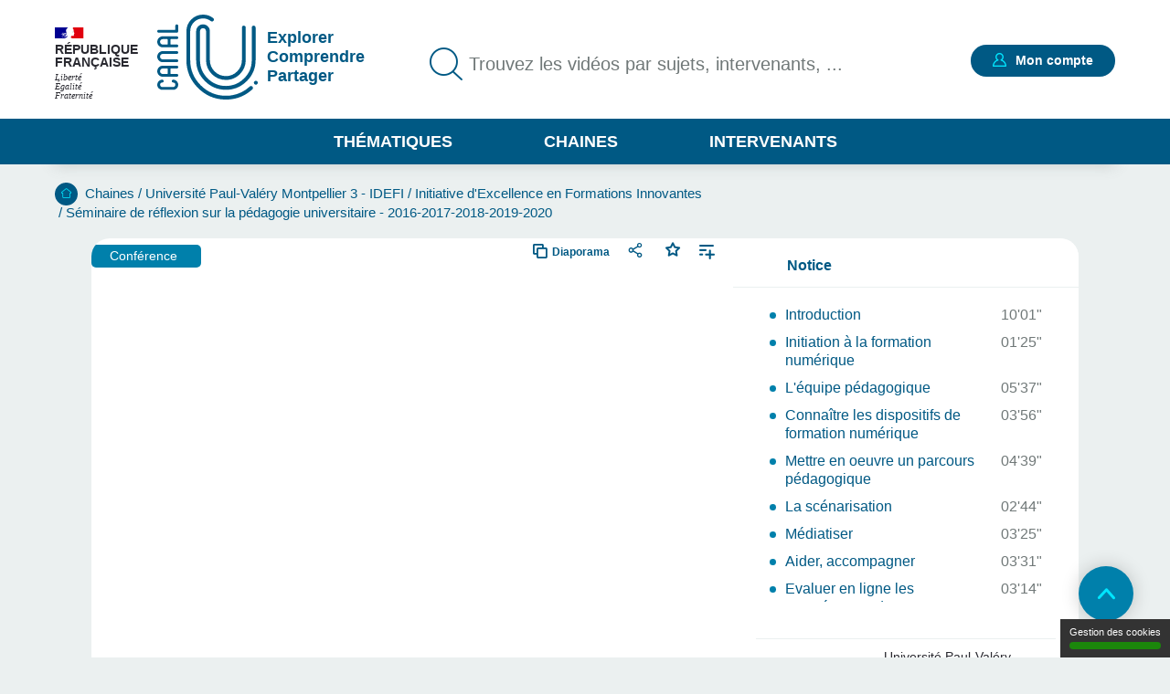

--- FILE ---
content_type: text/html; charset=UTF-8
request_url: https://www.canal-u.tv/chaines/upvm3/seminaire-de-reflexion-sur-la-pedagogie-universitaire-2016-2017-2018-2019-2020-1
body_size: 19721
content:
<!DOCTYPE html>
<html lang="fr" dir="ltr" prefix="og: https://ogp.me/ns#">
<head>
  <meta charset="utf-8" />
<meta name="description" content="L’enseignement numérique à distance demande de nouvelles compétences techno-pédagogiques aux acteurs de l’apprentissage. C’est par une démarche en 10 étapes du projet à la réalisation de parcours d’apprentissage et de ressources éducatives jusqu’à leur évaluation que cette conférence vous propose de les acquérir." />
<meta name="abstract" content="L’enseignement numérique à distance demande de nouvelles compétences techno-pédagogiques aux acteurs de l’apprentissage. C’est par une démarche en 10 étapes du projet à la réalisation de parcours d’apprentissage et de ressources éducatives jusqu’à leur évaluation que cette conférence vous propose de les acquérir." />
<link rel="canonical" href="https://www.canal-u.tv/chaines/upvm3/seminaire-de-reflexion-sur-la-pedagogie-universitaire-2016-2017-2018-2019-2020-1" />
<meta property="og:site_name" content="Canal-U" />
<meta property="og:type" content="video.other" />
<meta property="og:url" content="https://www.canal-u.tv/chaines/upvm3/seminaire-de-reflexion-sur-la-pedagogie-universitaire-2016-2017-2018-2019-2020-1" />
<meta property="og:title" content="Comment réaliser une formation ou un enseignement numérique à distance ? | Canal U" />
<meta property="og:description" content="L’enseignement numérique à distance demande de nouvelles compétences techno-pédagogiques aux acteurs de l’apprentissage. C’est par une démarche en 10 étapes du projet à la réalisation de parcours d’apprentissage et de ressources éducatives jusqu’à leur évaluation que cette conférence vous propose de les acquérir." />
<meta property="og:image" content="https://vod.canal-u.tv/videos/media/images/um3/comment.realiser.une.formation.ou.un.enseignement.numerique.distance._54407/vignette.jpg" />
<meta property="og:video:release_date" content="2020-01-28" />
<meta property="og:video:duration" content="3425" />
<meta name="twitter:title" content="Comment réaliser une formation ou un enseignement numérique à distance ? | Canal U" />
<meta name="twitter:description" content="L’enseignement numérique à distance demande de nouvelles compétences techno-pédagogiques aux acteurs de l’apprentissage. C’est par une démarche en 10 étapes du projet à la réalisation de parcours d’apprentissage et de ressources éducatives jusqu’à leur évaluation que cette conférence vous propose de les acquérir." />
<meta name="twitter:url" content="https://www.canal-u.tv/chaines/upvm3/seminaire-de-reflexion-sur-la-pedagogie-universitaire-2016-2017-2018-2019-2020-1" />
<meta name="twitter:image" content="https://vod.canal-u.tv/videos/media/images/um3/comment.realiser.une.formation.ou.un.enseignement.numerique.distance._54407/vignette.jpg" />
<meta property="citation_authors" content="Chantal, Charnet" />
<meta property="citation_language" content="fr" />
<meta property="citation_doi" content="10.60527/73nj-3150" />
<meta property="citation_publisher" content="Université Paul-Valéry Montpellier 3 - IDEFI / Initiative d&#039;Excellence en Formations Innovantes" />
<meta name="Generator" content="Drupal 10 (https://www.drupal.org)" />
<meta name="MobileOptimized" content="width" />
<meta name="HandheldFriendly" content="true" />
<meta name="viewport" content="width=device-width, initial-scale=1.0" />
<link rel="icon" href="/themes/custom/canalu/favicon.ico" type="image/vnd.microsoft.icon" />
<link rel="alternate" type="application/json+oembed" href="https://www.canal-u.tv/oembed?format=json&amp;url=https%3A//www.canal-u.tv/chaines/upvm3/seminaire-de-reflexion-sur-la-pedagogie-universitaire-2016-2017-2018-2019-2020-1" />

    <title>Comment réaliser une formation ou un enseignement numérique à distance ? | Canal U</title>
    <link rel="stylesheet" media="all" href="/sites/default/files/css/css_3Xj0WIyksT6k8i_hNAr6plyksvgLrVeFGWzTei_0wVk.css?delta=0&amp;language=fr&amp;theme=canalu&amp;include=[base64]" />
<link rel="stylesheet" media="all" href="/sites/default/files/css/css_G1UzGz3kZ_6XlHlXBMlzTCtG_V_h2Yph7XPXrmmyLKw.css?delta=1&amp;language=fr&amp;theme=canalu&amp;include=[base64]" />
<link rel="stylesheet" media="print" href="/sites/default/files/css/css_We9j58apX8_CvdWagC_KkF1YLAkWd8vVNGLdr8W8shQ.css?delta=2&amp;language=fr&amp;theme=canalu&amp;include=[base64]" />
<link rel="stylesheet" media="all" href="/sites/default/files/css/css_BuzXWEWjw0aiagQkl7nQYvXXQll-MZdjjK2OhhT9QRc.css?delta=3&amp;language=fr&amp;theme=canalu&amp;include=[base64]" />

              <script>
          var _mtm = window._mtm = window._mtm || [];
          _mtm.push({'mtm.startTime': (new Date().getTime()), 'event': 'mtm.Start'});
          var d=document, g=d.createElement('script'), s=d.getElementsByTagName('script')[0];
          g.async=true; g.src='https://analytics.canal-u.tv/js/container_hRPwTl0X.js'; s.parentNode.insertBefore(g,s);
        </script>
                  <!-- Matomo -->
      <script>
        var _paq = window._paq = window._paq || [];
                _paq.push(['setCustomDimension', customDimensionId = 1, customDimensionValue = 'Non connecté']);
        _paq.push(['setCustomDimension', customDimensionId = 2, customDimensionValue = 'Aucun']);
                _paq.push(['trackPageView']);
        _paq.push(['enableLinkTracking']);
      </script>
      <!-- End Matomo Code -->
            
        </head>
<body
   class="path-node page-node-type-page-media"
    >
<a href="#main-content" class="visually-hidden focusable skip-link">
  Aller au contenu principal
</a>

  <div class="dialog-off-canvas-main-canvas" data-off-canvas-main-canvas>
    <div class="layout-container">

  <header role="banner">
      <div class="region region-header">
    <div class="logo-header block block-canalu-common block-canalu-common-logo-republique-header-block" id="block-canalulogorepubliqueheader">
  
    
      <div><img class="canalu-logo" src="/modules/custom/canalu_common/img/logo-republique.svg" alt="" />
<span class="republique">République Française</span>
<span class="devise">Liberté</span>
<span class="devise">Égalité</span>
<span class="devise">Fraternité</span>
</div>

  </div>
<div id="block-marquedusite" class="block block-system block-system-branding-block">
  
    
        <a href="/" rel="home" class="site-logo">
      <img src="/themes/custom/canalu/logo-v2.svg" alt="Accueil" />
    </a>
          <div class="site-slogan">Explorer Comprendre Partager</div>
  </div>
<div class="views-exposed-form block block-canalu-search block-canalu-search-header" data-drupal-selector="views-exposed-form-global-search-page" id="block-rechercheglobaleheader">
  
    
      <form action="/recherche" method="get" id="views-exposed-form-global-search-page--header" accept-charset="UTF-8">
  <div class="js-form-item form-item js-form-type-search-api-autocomplete form-type-search-api-autocomplete js-form-item-search-api-fulltext form-item-search-api-fulltext">
      <label for="edit-search-api-fulltext">Trouvez les vidéos par sujets, intervenants, ...</label>
        <input data-drupal-selector="edit-search-api-fulltext" data-search-api-autocomplete-search="global_search" class="form-autocomplete form-text" data-autocomplete-path="/search_api_autocomplete/global_search?display=page&amp;&amp;filter=search_api_fulltext" type="text" id="edit-search-api-fulltext" name="search_api_fulltext" value="" size="30" maxlength="128" placeholder="Trouvez les vidéos par sujets, intervenants, ..." />

        </div>
<input style="display: none;" type="submit" name="op" class="button js-form-submit form-submit" />


</form>

  </div>
<div class="mon-compte block block-canalu-user block-canalu-user-mon-compte-block" id="block-canalumoncompte">
  
    
      <div><div class="text"></div>
<a href="/user/login" class="open-modal-connexion">Mon compte</a><div class="modal-connexion" id="modal-connexion" role="dialog" aria-labelledby="modal-connexion-title" aria-modal="true"><button class="modal-close-btn" type="button" aria-label="Fermer la fenêtre de connexion"></button>
<p class="modal-title" id="modal-connexion-title">Mon compte</p>
<div class="modal-title-variant">Vous devez être connecté</div>
<form class="user-login-form" data-drupal-selector="user-login-form" action="/chaines/upvm3/seminaire-de-reflexion-sur-la-pedagogie-universitaire-2016-2017-2018-2019-2020-1" method="post" id="user-login-form" accept-charset="UTF-8">
  <div class="js-form-item form-item js-form-type-email form-type-email js-form-item-name form-item-name">
      <label for="edit-name" class="js-form-required form-required">E-mail</label>
        <input aria-describedby="name-error" data-drupal-selector="edit-name" type="email" id="edit-name" name="name" value="" size="60" maxlength="60" placeholder="E-mail" class="form-email required" required="required" aria-required="true" />

        </div>
<input autocomplete="off" data-drupal-selector="form-yi3tjxiictswxo2vdjfkmet4twaybdd-zymiivrfpk" type="hidden" name="form_build_id" value="form-yI3tJXiIcTsWXo2VDjfkmeT4TWaYbDD_-ZyMiIVRfPk" />
<input data-drupal-selector="edit-user-login-form" type="hidden" name="form_id" value="user_login_form" />
<div class="wrapper-password js-form-wrapper form-wrapper" data-drupal-selector="edit-pass" id="edit-pass"><div class="js-form-item form-item js-form-type-password form-type-password js-form-item-pass form-item-pass">
      <label for="edit-pass--2" class="js-form-required form-required">Mot de passe</label>
        <input autocomplete="current-password" data-drupal-selector="edit-pass" type="password" id="edit-pass--2" name="pass" size="60" maxlength="128" placeholder="Mot de passe" class="form-text required" required="required" aria-required="true" />

        </div>
<div class="js-form-item form-item js-form-type-checkbox form-type-checkbox js-form-item-show-pass form-item-show-pass">
        <input class="show-password form-checkbox" data-drupal-selector="edit-show-pass" type="checkbox" id="edit-show-pass" name="show-pass" value="1" />

        <label for="edit-show-pass" class="option">Voir le mot de passe.</label>
      </div>
<div class="pass-restrictions js-form-wrapper form-wrapper" data-drupal-selector="edit-pass-restrictions" id="edit-pass-restrictions"><p class="title" data-drupal-selector="edit-title">Constitution du mot de passe :</p>
<div class="item-list"><ul class="text" data-drupal-selector="edit-list"><li>8 caractères min.</li></ul></div></div>
</div>
<a href="/user/password" class="forgot-pwd">Mot de passe oublié ?</a><div data-drupal-selector="edit-actions" class="form-actions js-form-wrapper form-wrapper" id="edit-actions--4"><input data-drupal-selector="edit-submit" type="submit" id="edit-submit" name="op" value="Se connecter" class="button js-form-submit form-submit" />
</div>

</form>
<div class="modal-inscription"><p class="title">Pas encore inscrit ?</p>
<div class="item-list"><ul class="text"><li>Abonnez-vous à vos chaînes, disciplines et intervenants préférés</li><li>Créez, gérez et partagez vos playlists</li><li>Sauvegardez vos vidéos, podcasts, collections et dossiers favoris</li></ul></div><a href="/user/register" class="button">S'inscrire</a></div>
<a href="/contact?objet=demande_creation" class="creer-chaine">Créer une chaîne</a></div>
</div>

  </div>
<div id="block-canalumenuprincipal" class="block block-canalu-common block-canalu-common-menu-principal-block">
  
    
      <div class="menu-thematiques"><span tabindex="0" role="button" aria-controls="liste-thematiques" aria-haspopup="true" aria-expanded="false">Thématiques</span><div class="item-list"><ul class="liste-thematiques" aria-modal="true" role="modal"><li><a href="/thematiques/eco-gestion" class="item-thematique discipline-bleu" hreflang="fr">Economie et Gestion</a></li><li><a href="/thematiques/edd" class="item-thematique discipline-green" hreflang="fr">Environnement et développement durable</a></li><li><a href="/thematiques/lettres-arts-langues-civi" class="item-thematique discipline-pink" hreflang="fr">Lettres, arts, langues et civilisations</a></li><li><a href="/thematiques/sante-sport" class="item-thematique discipline-orange" hreflang="fr">Sciences de la santé et du sport</a></li><li><a href="/thematiques/sciences-fondamentales-appliquees" class="item-thematique discipline-red" hreflang="fr">Sciences fondamentales et appliquées</a></li><li><a href="/thematiques/shs-education-info" class="item-thematique discipline-purple" hreflang="fr">Sciences humaines, sociales, de l’éducation et de l’information</a></li><li><a href="/thematiques/sciences-juridiques-politiques" class="item-thematique discipline-olive" hreflang="fr">Sciences juridiques et politiques</a></li></ul></div></div>
<a href="/chaines" class="menu-chaines">Chaines</a><a href="/intervenants" class="menu-intervenants">Intervenants</a>
  </div>

  </div>

  </header>

  

    <div class="region region-breadcrumb">
    <div id="block-filsdariane" class="block block-system block-system-breadcrumb-block">
  
    
        <nav class="breadcrumb" role="navigation" aria-labelledby="system-breadcrumb">
    <div id="system-breadcrumb" class="visually-hidden">Fil d'Ariane</div>
    <ol>
          <li>
                  <a href="/">Accueil</a>
              </li>
          <li>
                  <a href="/chaines">Chaines</a>
              </li>
          <li>
                  <a href="/chaines/upvm3">Université Paul-Valéry Montpellier 3 - IDEFI / Initiative d&#039;Excellence en Formations Innovantes</a>
              </li>
          <li>
                  <a href="/chaines/upvm3/seminaire-de-reflexion-sur-la-pedagogie-universitaire-2016-2017-2018-2019-2020">Séminaire de réflexion sur la pédagogie universitaire - 2016-2017-2018-2019-2020</a>
              </li>
        </ol>
  </nav>

  </div>

  </div>


    <div class="region region-highlighted">
    <div data-drupal-messages-fallback class="hidden"></div>

  </div>


  <main role="main">
    <a id="main-content" tabindex="-1"></a>
    
    <div class="layout-content">
                <div class="region region-content">
    <div id="block-contenudelapageprincipale" class="block block-system block-system-main-block">
  
    
      
<article class="node node--type-page-media node--view-mode-full">
      <div class="node__content">
      
<div  class="field-group-main-content wrapper-content page-media">
    
<div  class="field-group-content-left">
    <article class="media media--type-video media--view-mode-player">
  
      

<div class="player" id="video-69953-wrapper">
  <div class="player-container">
    <video
      id="video-69953"
      data-setup="{}"
      width="768"
      height="432"
      class="video-js vjs-default-skin vjs-big-play-centered"
      preload="metadata"
            controls
      poster="https://vod.canal-u.tv/videos/media/images/um3/comment.realiser.une.formation.ou.un.enseignement.numerique.distance._54407/vignette.jpg"
              data-matomo-title="Comment réaliser une formation ou un enseignement numérique à distance ?"
          >
              <source src="https://vod.canal-u.tv/hls/um3/comment.realiser.une.formation.ou.un.enseignement.numerique.distance._54407/13.decembre.2019.comment.realiser.une.formation.distance_1280x720.25p.v6m.a128kbp.mp4/master.m3u8"
                type="application/x-mpegURL" label="1080p"
                res="1080" />
              <source src="https://vod.canal-u.tv/hls/um3/comment.realiser.une.formation.ou.un.enseignement.numerique.distance._54407/13.decembre.2019.comment.realiser.une.formation.distance_1280x720.25p.haut.debit.canal.u.mp4/master.m3u8"
                type="application/x-mpegURL" label="480p"
                res="480" />
              <source src="https://vod.canal-u.tv/hls/um3/comment.realiser.une.formation.ou.un.enseignement.numerique.distance._54407/13.decembre.2019.comment.realiser.une.formation.distance_320x180.25p.bas.debit.canal.u.mp4/master.m3u8"
                type="application/x-mpegURL" label="240p"
                res="240" />
              <source src="https://vod.canal-u.tv/hls/um3/,comment.realiser.une.formation.ou.un.enseignement.numerique.distance._54407/13.decembre.2019.comment.realiser.une.formation.distance_1280x720.25p.v6m.a128kbp.mp4,comment.realiser.une.formation.ou.un.enseignement.numerique.distance._54407/13.decembre.2019.comment.realiser.une.formation.distance_1280x720.25p.haut.debit.canal.u.mp4,comment.realiser.une.formation.ou.un.enseignement.numerique.distance._54407/13.decembre.2019.comment.realiser.une.formation.distance_320x180.25p.bas.debit.canal.u.mp4,.urlset/master.m3u8"
                type="application/x-mpegURL" label="auto"
                res="0" selected="true"/>
      
              <track kind="chapters" src="/media/69953/chapters" srclang="fr"
               label="" >
          </video>
    <div class="player-ready-overlay"></div>
  </div>

      <div class="player-links">
              <span class="slider-button-wrapper">
        <a class="slider-button" href="#">Diaporama</a>
      </span>
        <div class="overlay-wrapper hidden">
          <div class="slider-wrapper">
            <ul class="slider slider-for">
                                                <li>
                                          <img alt="Thot Cursus" data-timecode="2858" src="https://www.canal-u.tv/sites/default/files/styles/diapo_player_desktop/public/diaporama/54407/212063/thot.cursus.jpg?itok=6QMilKZ-"/>
                                      </li>
                                          </ul>
                      </div>
          <button class="overlay-close" class="hidden">X</button>
        </div>
                                <div class="share-wrapper">
                    <button class="share-button-modal" title="Partager">Partager</button>
          <div class="modal-share-links" role="dialog"><div class="modal-content"><button type="button" class="close-modal">Fermer</button>
<div class="wrapper-share-links"><div class="modal-title">Partager</div>
<div class="item-list"><ul class="share-buttons"><li><a href="https://twitter.com/intent/tweet?text=Comment%20r%C3%A9aliser%20une%20formation%20ou%20un%20enseignement%20num%C3%A9rique%20%C3%A0%20distance%20%3F&amp;url=https%3A//www.canal-u.tv/chaines/upvm3/seminaire-de-reflexion-sur-la-pedagogie-universitaire-2016-2017-2018-2019-2020-1" class="share-twitter share-button" title="Twitter" data-target="twitter-share-dialog" rel="nofollow">Twitter</a></li><li><a href="https://www.facebook.com/sharer/sharer.php?u=https%3A//www.canal-u.tv/chaines/upvm3/seminaire-de-reflexion-sur-la-pedagogie-universitaire-2016-2017-2018-2019-2020-1" class="share-facebook share-button" rel="nofollow" data-target="facebook-share-dialog" title="Facebook">Facebook</a></li><li><a href="https://www.linkedin.com/sharing/share-offsite/?url=https%3A//www.canal-u.tv/chaines/upvm3/seminaire-de-reflexion-sur-la-pedagogie-universitaire-2016-2017-2018-2019-2020-1" class="share-linkedin share-button" title="LinkedIn" data-target="linkedin-share-dialog" rel="nofollow">LinkedIn</a></li><li><a href="" class="share-embed share-button" title="Intégrer" data-target="embed-share-dialog" rel="nofollow">Intégrer</a></li></ul></div><div class="wrapper-copy"><span>https://www.canal-u.tv/chaines/upvm3/seminaire-de-reflexion-sur-la-pedagogie-universitaire-2016-2017-2018-2019-2020-1</span>
<a href="" class="share-copy share-button" title="Copier le lien" data-target="copy-share-dialog" rel="nofollow"><span data-tooltip-off="Copier le lien" data-tooltip-on="Copié !"></span>
Copier</a></div>
<div class="wrapper-embed"><div class="js-form-item form-item js-form-type-checkbox form-type-checkbox js-form-item- form-item-">
        <input type="checkbox" value="1" class="form-checkbox" />

        <label class="option">Démarrer à :</label>
      </div>
<div class="js-form-item form-item js-form-type-time form-type-time js-form-item- form-item- form-no-label">
        <input step="1" type="time" class="form-time form-text" value="00:00:00" />

        </div>
</div>
</div>
</div>
</div>

        </div>
                    <div class="wrapper-favoris">
          <div class="favoris"><a href="/user/login?destination=/chaines/upvm3/seminaire-de-reflexion-sur-la-pedagogie-universitaire-2016-2017-2018-2019-2020-1" class="open-modal-connexion open-modal-bis" role="button">Favoris</a></div>

        </div>
            <a href="/user/login?destination=/chaines/upvm3/seminaire-de-reflexion-sur-la-pedagogie-universitaire-2016-2017-2018-2019-2020-1" class="link add-playlist open-modal-connexion open-modal-bis" title="Ajouter à une playlist">Ajouter à une playlist</a>
    </div>
  </div>

  </article>

            <div class="field field--name-field-type-production field--type-entity-reference field--label-hidden field__item">Conférence</div>
      
  </div>
<div  class="field-group-content-right">
    <details class="field-group vertical-tabs__pane chapters js-form-wrapper form-wrapper" id="tab-chapitres" open="open">    <summary role="button" aria-controls="tab-chapitres" aria-expanded="true">Chapitres</summary><div class="details-wrapper">
    <div class="chapters-wrapper video-69953"><div class="item-list"><ul class="list"><li class="chapter-item chapter-item-0"><a href="">Introduction</a><span>10'01"</span>
</li><li class="chapter-item chapter-item-1"><a href="">Initiation à la formation numérique</a><span>01'25"</span>
</li><li class="chapter-item chapter-item-2"><a href="">L&#039;équipe pédagogique</a><span>05'37"</span>
</li><li class="chapter-item chapter-item-3"><a href="">Connaître les dispositifs de formation numérique</a><span>03'56"</span>
</li><li class="chapter-item chapter-item-4"><a href="">Mettre en oeuvre un parcours pédagogique</a><span>04'39"</span>
</li><li class="chapter-item chapter-item-5"><a href="">La scénarisation</a><span>02'44"</span>
</li><li class="chapter-item chapter-item-6"><a href="">Médiatiser</a><span>03'25"</span>
</li><li class="chapter-item chapter-item-7"><a href="">Aider, accompagner</a><span>03'31"</span>
</li><li class="chapter-item chapter-item-8"><a href="">Evaluer en ligne les compétences des apprenants</a><span>03'14"</span>
</li><li class="chapter-item chapter-item-9"><a href="">Animer un enseignement à distance</a><span>02'43"</span>
</li><li class="chapter-item chapter-item-10"><a href="">Evaluer la qualité de la formation</a><span>06'11"</span>
</li><li class="chapter-item chapter-item-11"><a href="">Thot Cursus et autres revues en ligne</a><span>03'18"</span>
</li><li class="chapter-item chapter-item-12"><a href="">Méthodologie: généralités </a><span>06'20"</span>
</li></ul></div></div>
</div>
</details>
<details class="field-group vertical-tabs__pane js-form-wrapper form-wrapper" id="tab-notice" open="open">    <summary role="button" aria-controls="tab-notice" aria-expanded="true">Notice</summary><div class="details-wrapper">
    <div class="wrapper-notice"><article class="media media--type-video media--view-mode-notice">
  
      
  <div class="field field--name-field-lieu field--type-string field--label-inline clearfix">
    <div class="field__label">Lieu de réalisation</div>
              <div class="field__item">Université Paul-Valéry Montpellier 3</div>
          </div>
<div class="wrapper-langues"><div class="field__label">Langue :</div>
<div class="wrapper-langue">Français</div>
</div>
<div class="field field-credtis field--label-inline clearfix"><div class="field__label">Crédits</div>
<div class="field__item">Betty SCHWEYER (Réalisation), Chantal Charnet (Intervention)</div>
</div>
<div class="field field-condition-utilisation field--label-inline clearfix"><div class="field__label">Conditions d'utilisation</div>
<div class="field__item">Université Paul-Valéry Montpellier 3</div>
</div>
<div class="id-doi-datacite"><span class="field__label">DOI :</span>
<span class="field__items">10.60527/73nj-3150</span>
</div>
<div class="field field-citation-ressource clearfix"><div class="field__label">Citer cette ressource :</div>
<div class="field__item">Chantal Charnet. UPVM3. (2019, 13 décembre). <em>Comment réaliser une formation ou un enseignement numérique à distance ?</em> , in <em>Séminaire de réflexion sur la pédagogie universitaire - 2016-2017-2018-2019-2020</em>. [Vidéo]. Canal-U. <a href="https://doi.org/10.60527/73nj-3150">https://doi.org/10.60527/73nj-3150</a>. (Consultée le 21 janvier 2026)</div>
</div>

  </article>
</div>
</div>
</details>
<div class="vertical-tabs__panes__footer"><div class="channel-logo-wrapper"><a href="/chaines/upvm3" target="_blank">
<article class="node node--type-chaine node--view-mode-notice">
      <div class="node__content">
      
            <div class="field field--name-field-media-image field--type-image field--label-hidden field__item">  <img loading="lazy" src="/sites/default/files/styles/logo_chaine_contenu/public/as/media/images/logo_producteur/logo.upv.et.idefi.png?itok=pGXCIg3P" width="140" height="55" alt="Logo Université Paul-Valéry Montpellier 3 - IDEFI / Initiative d&#039;Excellence en Formations Innovantes" class="image-style-logo-chaine-contenu" />


</div>
      
    </div>
    </article>
<span class="titre-chaine">Université Paul-Valéry Montpellier 3 - IDEFI / Initiative d'Excellence en Formations Innovantes</span>
</a></div>
<div class="wrapper-abonnement-contact"><div class="abonnement"><a href="/user/login?destination=/chaines/upvm3/seminaire-de-reflexion-sur-la-pedagogie-universitaire-2016-2017-2018-2019-2020-1" class="open-modal-connexion open-modal-bis" title="S&#039;abonner">S'abonner</a></div>
</div>
<a href="/contact/513/79383" class="use-ajax contact" data-dialog-type="modal">Contacter</a></div>

  </div>
  </div>
<div  class="field-group body">
    
<div  class="field-group body__header">
    <h1 class="title">Comment réaliser une formation ou un enseignement numérique à distance ?</h1>
<div class="wrapper-realisation"><span><span class="info-label">Réalisation</span> : 13 décembre 2019</span>
<span class="separator">- </span><span><span class="info-label">Mise en ligne</span> : 28 janvier 2020</span>
</div>
<div class="wrapper-qualites"><div class="item-list"><ul><li aria-label="Documentation associée : Très Elevée"><span class="document active">document 1</span>
<span class="document active">document 2</span>
<span class="document active">document 3</span>
</li><li aria-label="Niveau de difficulté * : Tout public"><span class="niveau active">niveau 1</span>
<span class="niveau">niveau 2</span>
<span class="niveau">niveau 3</span>
</li></ul></div></div>

  </div>
<div  class="field-group body__content">
    
<div  class="column column_1 body__content_col1">
    <details class="vertical-tabs__pane js-form-wrapper form-wrapper" id="tab-descriptif" open="open">    <summary role="button" aria-controls="tab-descriptif" aria-expanded="true">Descriptif</summary><div class="details-wrapper">
    
            <div class="clearfix text-formatted field field--name-field-description field--type-text-long field--label-hidden field__item"><p>L’enseignement numérique à distance demande de nouvelles compétences techno-pédagogiques aux acteurs de l’apprentissage. C’est par une démarche en 10 étapes du projet à la réalisation de parcours d’apprentissage et de ressources éducatives jusqu’à leur évaluation que cette conférence vous propose de les acquérir.</p>
</div>
      </div>
</details>
<details class="vertical-tabs__pane js-form-wrapper form-wrapper" id="tab-intervenants" open="open">    <summary role="button" aria-controls="tab-intervenants" aria-expanded="true">Intervention / Responsable scientifique</summary><div class="details-wrapper">
    
<article class="node node--type-intervenant node--view-mode-teaser-mini">
      <div class="node__content">
      
<div  class="wrapper-intervenant">
    <a href="/intervenants/charnet-chantal-060597100" class="field-group-link wrapper-link-media" hreflang="fr">
<div  class="wrapper-right">
    
<div  class="wrapper-identity">
    
            <div class="field field--name-field-nom field--type-string field--label-hidden field__item">Charnet</div>
      
            <div class="field field--name-field-prenom field--type-string field--label-hidden field__item">Chantal</div>
      
  </div>
            <div class="field field--name-field-chapeau field--type-string-long field--label-hidden field__item">Maître de conférences à l&#039;université Paul Valéry Montpellier 3 (en 2000)<br />
<br />
Professeur des universités émérite (en 2025)<br />
<br />
</div>
      
  </div></a>
  </div>
    </div>
    </article>
</div>
</details>

  </div>
<div  class="column column_2 body__content_col2">
    <details class="vertical-tabs__pane js-form-wrapper form-wrapper" id="tab-themes" open="open">    <summary role="button" aria-controls="tab-themes" aria-expanded="true">Thème</summary><div class="details-wrapper">
    <div class="wrapper-disciplines"><div class="wrapper-discipline">Disciplines :<div class="item-list"><ul><li><a href="/thematiques/shs-education-info/education/pedagogie-didactique">Pédagogie et didactique</a></li><li><a href="/thematiques/shs-education-info/education/continue">Formation continue</a></li><li><a href="/thematiques/shs-education-info/education/distanciel">Enseignement à distance</a></li><li><a href="/thematiques/shs-education-info/education/superieur">Enseignement supérieur</a></li><li><a href="/thematiques/shs-education-info/education/tice">Technologie de l&#039;information et de la communication pour l&#039;enseignement (TICE)</a></li></ul></div></div>
</div>
<div class="wrapper-mots-clefs"><div class="item-list"><ul><li><a href="/recherche?search_api_fulltext=m%C3%A9thode%20d%27apprentissage">Méthode d&#039;apprentissage</a></li><li><a href="/recherche?search_api_fulltext=Individualisation%20des%20parcours%20%C3%A9tudiants">Individualisation des parcours étudiants</a></li><li><a href="/recherche?search_api_fulltext=formation%20en%20ligne">Formation en ligne</a></li><li><a href="/recherche?search_api_fulltext=formation%20des%20enseignants">Formation des enseignants</a></li><li><a href="/recherche?search_api_fulltext=construction%20d%27une%20formation%20en%20ligne">Construction d&#039;une formation en ligne</a></li></ul></div></div>
</div>
</details>

  </div>
  </div>
  </div><div id="conference" class="wrapper-anchors"><div class="item-list"><ul class="links"><li><a href="/chaines/upvm3/seminaire-de-reflexion-sur-la-pedagogie-universitaire-2016-2017-2018-2019-2020-1#conference">Dans la même collection</a></li><li><a href="/chaines/upvm3/seminaire-de-reflexion-sur-la-pedagogie-universitaire-2016-2017-2018-2019-2020-1#intervenants">Avec les mêmes intervenants et intervenantes</a></li></ul></div></div>
<div id="conference" class="wrapper-conferences"><h2>Dans la même collection</h2>
<div class="item-list"><ul class="conferences"><li>
<article class="node node--type-page-media node--view-mode-teaser">
      <div class="node__content">
      
<div  class="wrapper-top">
    <a href="/chaines/upvm3/seminaire-de-reflexion-sur-la-pedagogie-universitaire-2016-2017-2018-2019-2020/l-0" class="field-group-link" hreflang="fr"><div class="wrapper-image-principale"><article class="media media--type-video media--view-mode-video-podcast-collection">
  
      <div class="wrapper-visuel"><img src="https://vod.canal-u.tv/videos/media/images/um3/l.evaluation.de.la.detestation.la.necessite_55187/vignette_gri_28.fevrier.2020b.jpg" alt="L&#039;évaluation: de la détestation à la nécessité"></div>

  </article>
</div>
</a>
            <div class="field field--name-field-type-production field--type-entity-reference field--label-hidden field__item">Conférence</div>
      <div class="wrapper-time video">00:48:10</div>

<div  class="wrapper-favoris">
    <div class="favoris"><a href="/user/login?destination=/chaines/upvm3/seminaire-de-reflexion-sur-la-pedagogie-universitaire-2016-2017-2018-2019-2020-1" class="open-modal-connexion open-modal-bis" role="button">Favoris</a></div>

  </div>
  </div>
<div  class="wrapper-content">
    <h3><a href="/chaines/upvm3/seminaire-de-reflexion-sur-la-pedagogie-universitaire-2016-2017-2018-2019-2020/l-0" hreflang="fr">L&#039;évaluation: de la détestation à la nécessité</a></h3>
      <div class="field field--name-field-intervenants field--type-entity-reference field--label-hidden field__items">
              <div class="field__item">
<article class="node node--type-intervenant node--view-mode-default">
      <div class="node__content">
      
            <div class="field field--name-field-nom field--type-string field--label-hidden field__item">Étienne</div>
      
            <div class="field field--name-field-prenom field--type-string field--label-hidden field__item">Richard</div>
      
    </div>
    </article>
</div>
          </div>
  
            <div class="field field--name-field-chapeau field--type-string-long field--label-hidden field__item"><p>Conférence de Richard Étienne, intitulée "L'évaluation : de la détestation à la nécessité"</p>
</div>
      <div class="wrapper-disciplines"></div>
<div class="wrapper-mots-clefs"><div class="item-list"><ul><li><a href="/mots-cles/evaluation-027791513" class="mot-cle" hreflang="fr">Évaluation</a></li><li><a href="/recherche?search_api_fulltext=%C3%A9valuation%20des%20enseignements">évaluation des enseignements</a></li><li><a href="/recherche?search_api_fulltext=%C3%A9valuation%20des%20pratiques">évaluation des pratiques</a></li><li><a href="/recherche?search_api_fulltext=%C3%A9valuation%20des%20comp%C3%A9tences">évaluation des compétences</a></li><li><a href="/recherche?search_api_fulltext=dispositifs%20d%27%C3%A9valuation">Dispositifs d&#039;évaluation</a></li></ul></div></div>

  </div>
<div  class="wrapper-footer">
    
            <div class="field field--name-field-date-publication field--type-datetime field--label-hidden field__item"><time datetime="2020-03-11T09:30:00Z" class="datetime">11.03.2020</time>
</div>
      <div class="wrapper-qualites"><div class="item-list"><ul><li aria-label="Documentation associée : Standard"><span class="document active">document 1</span>
<span class="document">document 2</span>
<span class="document">document 3</span>
</li><li aria-label="Niveau de difficulté * : Tout public"><span class="niveau active">niveau 1</span>
<span class="niveau">niveau 2</span>
<span class="niveau">niveau 3</span>
</li></ul></div></div>

  </div>
    </div>
    </article>
</li><li>
<article class="node node--type-page-media node--view-mode-teaser">
      <div class="node__content">
      
<div  class="wrapper-top">
    <a href="/chaines/upvm3/seminaire-de-reflexion-sur-la-pedagogie-universitaire-2016-2017-2018-2019-2020-0" class="field-group-link" hreflang="fr"><div class="wrapper-image-principale"><article class="media media--type-video media--view-mode-video-podcast-collection">
  
      <div class="wrapper-visuel"><img src="https://vod.canal-u.tv/videos/media/images/um3/apprendre.apprendre.alliance.des.neurosciences.et.du.theatre.forum.un.test.d.approche.multimodale_53619/vignette_gri_08.novembre.2019.jpg" alt="Apprendre à apprendre : alliance des neurosciences et du Théâtre-Forum, un test d&#039;approche multimodale"></div>

  </article>
</div>
</a>
            <div class="field field--name-field-type-production field--type-entity-reference field--label-hidden field__item">Conférence</div>
      <div class="wrapper-time video">00:47:51</div>

<div  class="wrapper-favoris">
    <div class="favoris"><a href="/user/login?destination=/chaines/upvm3/seminaire-de-reflexion-sur-la-pedagogie-universitaire-2016-2017-2018-2019-2020-1" class="open-modal-connexion open-modal-bis" role="button">Favoris</a></div>

  </div>
  </div>
<div  class="wrapper-content">
    <h3><a href="/chaines/upvm3/seminaire-de-reflexion-sur-la-pedagogie-universitaire-2016-2017-2018-2019-2020-0" hreflang="fr">Apprendre à apprendre : alliance des neurosciences et du Théâtre-Forum, un test d&#039;approche multimod…</a></h3>
      <div class="field field--name-field-intervenants field--type-entity-reference field--label-hidden field__items">
              <div class="field__item">
<article class="node node--type-intervenant node--view-mode-default">
      <div class="node__content">
      
            <div class="field field--name-field-nom field--type-string field--label-hidden field__item">Morato-Lallemand</div>
      
            <div class="field field--name-field-prenom field--type-string field--label-hidden field__item">Françoise</div>
      
    </div>
    </article>
</div>
              <div class="field__item">
<article class="node node--type-intervenant node--view-mode-default">
      <div class="node__content">
      
            <div class="field field--name-field-nom field--type-string field--label-hidden field__item">Grangette</div>
      
            <div class="field field--name-field-prenom field--type-string field--label-hidden field__item">Laurène</div>
      
    </div>
    </article>
</div>
          </div>
  
            <div class="field field--name-field-chapeau field--type-string-long field--label-hidden field__item"><p>Une étude de l’OVE, publiée en avril 2009, recensant les différentes   situations d’abandon des étudiants à l’université montre que, dans une   large majorité de cas, les étudiants sont en difficulté</p>
</div>
      <div class="wrapper-disciplines"></div>
<div class="wrapper-mots-clefs"><div class="item-list"><ul><li><a href="/mots-cles/apprentissage-130683035" class="mot-cle" hreflang="fr">Apprentissage</a></li><li><a href="/mots-cles/neurosciences-056563906" class="mot-cle" hreflang="fr">Neurosciences</a></li><li><a href="/recherche?search_api_fulltext=th%C3%A9orie%20de%20l%27apprentissage">Théorie de l&#039;apprentissage</a></li><li><a href="/recherche?search_api_fulltext=th%C3%A9%C3%A2tre-forum">Théâtre-forum</a></li><li><a href="/recherche?search_api_fulltext=apprentissage%20multimodal">Apprentissage multimodal</a></li></ul></div></div>

  </div>
<div  class="wrapper-footer">
    
            <div class="field field--name-field-date-publication field--type-datetime field--label-hidden field__item"><time datetime="2019-11-20T02:15:00Z" class="datetime">20.11.2019</time>
</div>
      <div class="wrapper-qualites"><div class="item-list"><ul><li aria-label="Documentation associée : Elevée"><span class="document active">document 1</span>
<span class="document active">document 2</span>
<span class="document">document 3</span>
</li><li aria-label="Niveau de difficulté * : Tout public"><span class="niveau active">niveau 1</span>
<span class="niveau">niveau 2</span>
<span class="niveau">niveau 3</span>
</li></ul></div></div>

  </div>
    </div>
    </article>
</li><li>
<article class="node node--type-page-media node--view-mode-teaser">
      <div class="node__content">
      
<div  class="wrapper-top">
    <a href="/chaines/upvm3/seminaire-de-reflexion-sur-la-pedagogie-universitaire-2016-2017-2018-2019-2020-2" class="field-group-link" hreflang="fr"><div class="wrapper-image-principale"><article class="media media--type-video media--view-mode-video-podcast-collection">
  
      <div class="wrapper-visuel"><img src="https://vod.canal-u.tv/videos/media/images/um3/evaluer.les.enseignements.pour.faire.evoluer.les.pratiques_50765/vignette.jpg" alt="Evaluer les enseignements pour faire évoluer les pratiques"></div>

  </article>
</div>
</a>
            <div class="field field--name-field-type-production field--type-entity-reference field--label-hidden field__item">Conférence</div>
      <div class="wrapper-time video">01:06:21</div>

<div  class="wrapper-favoris">
    <div class="favoris"><a href="/user/login?destination=/chaines/upvm3/seminaire-de-reflexion-sur-la-pedagogie-universitaire-2016-2017-2018-2019-2020-1" class="open-modal-connexion open-modal-bis" role="button">Favoris</a></div>

  </div>
  </div>
<div  class="wrapper-content">
    <h3><a href="/chaines/upvm3/seminaire-de-reflexion-sur-la-pedagogie-universitaire-2016-2017-2018-2019-2020-2" hreflang="fr">Evaluer les enseignements pour faire évoluer les pratiques</a></h3>
      <div class="field field--name-field-intervenants field--type-entity-reference field--label-hidden field__items">
              <div class="field__item">
<article class="node node--type-intervenant node--view-mode-default">
      <div class="node__content">
      
            <div class="field field--name-field-nom field--type-string field--label-hidden field__item">Detroz</div>
      
            <div class="field field--name-field-prenom field--type-string field--label-hidden field__item">Pascal</div>
      
    </div>
    </article>
</div>
          </div>
  
            <div class="field field--name-field-chapeau field--type-string-long field--label-hidden field__item"><p>Le 20 mai 2019, l'Université Paul-Valéry Montpellier 3 accueillait Pascal Detroz, de l'Université de Liège, pour une   conférence autour de l'évaluation des enseignements à des fins d'évolution des</p>
</div>
      <div class="wrapper-disciplines"></div>
<div class="wrapper-mots-clefs"><div class="item-list"><ul><li><a href="/recherche?search_api_fulltext=%C3%A9valuation%20des%20enseignements">évaluation des enseignements</a></li><li><a href="/recherche?search_api_fulltext=%C3%A9valuation%20des%20pratiques">évaluation des pratiques</a></li><li><a href="/recherche?search_api_fulltext=EEE">EEE</a></li><li><a href="/recherche?search_api_fulltext=dispositifs%20d%27aide%20%C3%A0%20la%20r%C3%A9ussite">Dispositifs d&#039;aide à la réussite</a></li><li><a href="/recherche?search_api_fulltext=%C3%89volution%20des%20pratiques">Évolution des pratiques</a></li></ul></div></div>

  </div>
<div  class="wrapper-footer">
    
            <div class="field field--name-field-date-publication field--type-datetime field--label-hidden field__item"><time datetime="2019-06-06T10:40:00Z" class="datetime">06.06.2019</time>
</div>
      <div class="wrapper-qualites"><div class="item-list"><ul><li aria-label="Documentation associée : Standard"><span class="document active">document 1</span>
<span class="document">document 2</span>
<span class="document">document 3</span>
</li><li aria-label="Niveau de difficulté * : Tout public"><span class="niveau active">niveau 1</span>
<span class="niveau">niveau 2</span>
<span class="niveau">niveau 3</span>
</li></ul></div></div>

  </div>
    </div>
    </article>
</li><li>
<article class="node node--type-page-media node--view-mode-teaser">
      <div class="node__content">
      
<div  class="wrapper-top">
    <a href="/chaines/upvm3/seminaire-de-reflexion-sur-la-pedagogie-universitaire-2016-2017-2018-2019-2020/50-a" class="field-group-link" hreflang="fr"><div class="wrapper-image-principale"><article class="media media--type-video media--view-mode-video-podcast-collection">
  
      <div class="wrapper-visuel"><img src="https://vod.canal-u.tv/videos/media/images/um3/50.la.licence.mais.comment._50749/vignette_gri.14.mai.2019.jpg" alt="50% à la licence... mais comment ?"></div>

  </article>
</div>
</a>
            <div class="field field--name-field-type-production field--type-entity-reference field--label-hidden field__item">Conférence</div>
      <div class="wrapper-time video">01:04:56</div>

<div  class="wrapper-favoris">
    <div class="favoris"><a href="/user/login?destination=/chaines/upvm3/seminaire-de-reflexion-sur-la-pedagogie-universitaire-2016-2017-2018-2019-2020-1" class="open-modal-connexion open-modal-bis" role="button">Favoris</a></div>

  </div>
  </div>
<div  class="wrapper-content">
    <h3><a href="/chaines/upvm3/seminaire-de-reflexion-sur-la-pedagogie-universitaire-2016-2017-2018-2019-2020/50-a" hreflang="fr">50% à la licence... mais comment ?</a></h3>
      <div class="field field--name-field-intervenants field--type-entity-reference field--label-hidden field__items">
              <div class="field__item">
<article class="node node--type-intervenant node--view-mode-default">
      <div class="node__content">
      
            <div class="field field--name-field-nom field--type-string field--label-hidden field__item">Hugrée</div>
      
            <div class="field field--name-field-prenom field--type-string field--label-hidden field__item">Cédric</div>
      
    </div>
    </article>
</div>
          </div>
  
            <div class="field field--name-field-chapeau field--type-string-long field--label-hidden field__item"><p>Le 14 mai 2019, l'Université Paul-Valéry Montpellier 3 accueillait Cédric Hugrée, chargé de recherche CNRS et membre de l'équipe CSU du Cresppa (CNRS/Paris 8). Comment la licence          est-elle</p>
</div>
      <div class="wrapper-disciplines"></div>
<div class="wrapper-mots-clefs"><div class="item-list"><ul><li><a href="/recherche?search_api_fulltext=licence">Licence</a></li><li><a href="/recherche?search_api_fulltext=L1">L1</a></li><li><a href="/recherche?search_api_fulltext=r%C3%A9ussir%20en%20licence">Réussir en licence</a></li><li><a href="/recherche?search_api_fulltext=dispositifs%20d%27aide%20%C3%A0%20la%20r%C3%A9ussite">Dispositifs d&#039;aide à la réussite</a></li><li><a href="/recherche?search_api_fulltext=r%C3%A9ussir%20en%20L1">Réussir en L1</a></li></ul></div></div>

  </div>
<div  class="wrapper-footer">
    
            <div class="field field--name-field-date-publication field--type-datetime field--label-hidden field__item"><time datetime="2019-06-06T09:00:00Z" class="datetime">06.06.2019</time>
</div>
      <div class="wrapper-qualites"><div class="item-list"><ul><li aria-label="Documentation associée : Standard"><span class="document active">document 1</span>
<span class="document">document 2</span>
<span class="document">document 3</span>
</li><li aria-label="Niveau de difficulté * : Tout public"><span class="niveau active">niveau 1</span>
<span class="niveau">niveau 2</span>
<span class="niveau">niveau 3</span>
</li></ul></div></div>

  </div>
    </div>
    </article>
</li><li>
<article class="node node--type-page-media node--view-mode-teaser">
      <div class="node__content">
      
<div  class="wrapper-top">
    <a href="/chaines/upvm3/seminaire-de-reflexion-sur-la-pedagogie-universitaire-2016-2017-2018-2019-2020/se" class="field-group-link" hreflang="fr"><div class="wrapper-image-principale"><article class="media media--type-video media--view-mode-video-podcast-collection">
  
      <div class="wrapper-visuel"><img src="https://vod.canal-u.tv/videos/media/images/um3/se.sentir.legitime.pour.perseverer_50719/vignette_gri.22.mars.2019.jpg" alt="Se sentir légitime pour persévérer"></div>

  </article>
</div>
</a>
            <div class="field field--name-field-type-production field--type-entity-reference field--label-hidden field__item">Conférence</div>
      <div class="wrapper-time video">00:52:04</div>

<div  class="wrapper-favoris">
    <div class="favoris"><a href="/user/login?destination=/chaines/upvm3/seminaire-de-reflexion-sur-la-pedagogie-universitaire-2016-2017-2018-2019-2020-1" class="open-modal-connexion open-modal-bis" role="button">Favoris</a></div>

  </div>
  </div>
<div  class="wrapper-content">
    <h3><a href="/chaines/upvm3/seminaire-de-reflexion-sur-la-pedagogie-universitaire-2016-2017-2018-2019-2020/se" hreflang="fr">Se sentir légitime pour persévérer</a></h3>
      <div class="field field--name-field-intervenants field--type-entity-reference field--label-hidden field__items">
              <div class="field__item">
<article class="node node--type-intervenant node--view-mode-default">
      <div class="node__content">
      
            <div class="field field--name-field-nom field--type-string field--label-hidden field__item">Michalot</div>
      
            <div class="field field--name-field-prenom field--type-string field--label-hidden field__item">Thierry</div>
      
    </div>
    </article>
</div>
          </div>
  
            <div class="field field--name-field-chapeau field--type-string-long field--label-hidden field__item"><p>Le 22 mars 2019, l'Université Paul-Valéry accueillait Thierry Michalot, de l'Université Jean Monnet Saint Etienne (Laboratoire ECP Lyon). L’objectif   de sa conférence était de montrer que le</p>
</div>
      <div class="wrapper-disciplines"></div>
<div class="wrapper-mots-clefs"><div class="item-list"><ul><li><a href="/recherche?search_api_fulltext=enseignement%20sup%C3%A9rieur">Enseignement supérieur</a></li><li><a href="/recherche?search_api_fulltext=Syst%C3%A8mes%20de%20l%C3%A9gitimit%C3%A9">Systèmes de légitimité</a></li><li><a href="/recherche?search_api_fulltext=pers%C3%A9verance">Perséverance</a></li><li><a href="/recherche?search_api_fulltext=l%C3%A9gitimit%C3%A9%20dans%20la%20formation">Légitimité dans la formation</a></li><li><a href="/recherche?search_api_fulltext=accueil%20des%20%C3%A9tudiants">Accueil des étudiants</a></li></ul></div></div>

  </div>
<div  class="wrapper-footer">
    
            <div class="field field--name-field-date-publication field--type-datetime field--label-hidden field__item"><time datetime="2019-06-05T03:30:00Z" class="datetime">05.06.2019</time>
</div>
      <div class="wrapper-qualites"><div class="item-list"><ul><li aria-label="Documentation associée : Standard"><span class="document active">document 1</span>
<span class="document">document 2</span>
<span class="document">document 3</span>
</li><li aria-label="Niveau de difficulté * : Tout public"><span class="niveau active">niveau 1</span>
<span class="niveau">niveau 2</span>
<span class="niveau">niveau 3</span>
</li></ul></div></div>

  </div>
    </div>
    </article>
</li><li>
<article class="node node--type-page-media node--view-mode-teaser">
      <div class="node__content">
      
<div  class="wrapper-top">
    <a href="/chaines/upvm3/seminaire-de-reflexion-sur-la-pedagogie-universitaire-2016-2017-2018-2019-2020/une" class="field-group-link" hreflang="fr"><div class="wrapper-image-principale"><article class="media media--type-video media--view-mode-video-podcast-collection">
  
      <div class="wrapper-visuel"><img src="https://vod.canal-u.tv/videos/media/images/um3/une.methodologie.pour.une.reflexion.commune.sur.les.difficultes.des.primo.entrants.dans.le.superieur_49255/vignette_methodologie.reflexion.commune.primo.entrants.jpg" alt="Une méthodologie pour une réflexion commune sur les difficultés des primo-entrants dans le supérieur"></div>

  </article>
</div>
</a>
            <div class="field field--name-field-type-production field--type-entity-reference field--label-hidden field__item">Conférence</div>
      <div class="wrapper-time video">00:50:37</div>

<div  class="wrapper-favoris">
    <div class="favoris"><a href="/user/login?destination=/chaines/upvm3/seminaire-de-reflexion-sur-la-pedagogie-universitaire-2016-2017-2018-2019-2020-1" class="open-modal-connexion open-modal-bis" role="button">Favoris</a></div>

  </div>
  </div>
<div  class="wrapper-content">
    <h3><a href="/chaines/upvm3/seminaire-de-reflexion-sur-la-pedagogie-universitaire-2016-2017-2018-2019-2020/une" hreflang="fr">Une méthodologie pour une réflexion commune sur les difficultés des primo-entrants dans le supérieur</a></h3>
      <div class="field field--name-field-intervenants field--type-entity-reference field--label-hidden field__items">
              <div class="field__item">
<article class="node node--type-intervenant node--view-mode-default">
      <div class="node__content">
      
            <div class="field field--name-field-nom field--type-string field--label-hidden field__item">Bournaud</div>
      
            <div class="field field--name-field-prenom field--type-string field--label-hidden field__item">Isabelle</div>
      
    </div>
    </article>
</div>
              <div class="field__item">
<article class="node node--type-intervenant node--view-mode-default">
      <div class="node__content">
      
            <div class="field field--name-field-nom field--type-string field--label-hidden field__item">Pamphile</div>
      
            <div class="field field--name-field-prenom field--type-string field--label-hidden field__item">Patrick</div>
      
    </div>
    </article>
</div>
          </div>
  
            <div class="field field--name-field-chapeau field--type-string-long field--label-hidden field__item"><p>Le 21 février 2019, l'Université Paul-Valéry Montpellier 3 accueillait Isabelle Bournaud, DidaScO-EST EA 1610 et Patrick Pamphile, LMO Laboratoire de   Mathématiques d’Orsay, de l'Université Paris Sud</p>
</div>
      <div class="wrapper-disciplines"></div>
<div class="wrapper-mots-clefs"><div class="item-list"><ul><li><a href="/recherche?search_api_fulltext=M%C3%A9thodes%20d%27enseignement%20et%20d%27apprentissage%20dans%20l%27enseignement%20sup%C3%A9rieur">Méthodes d&#039;enseignement et d&#039;apprentissage dans l&#039;enseignement supérieur</a></li><li><a href="/recherche?search_api_fulltext=enseignement%20sup%C3%A9rieur">Enseignement supérieur</a></li><li><a href="/recherche?search_api_fulltext=r%C3%A9ussite">Réussite</a></li><li><a href="/recherche?search_api_fulltext=r%C3%A9ussite%20en%20licence">Réussite en licence</a></li><li><a href="/recherche?search_api_fulltext=difficult%C3%A9s%20cognitives">Difficultés cognitives</a></li></ul></div></div>

  </div>
<div  class="wrapper-footer">
    
            <div class="field field--name-field-date-publication field--type-datetime field--label-hidden field__item"><time datetime="2019-03-21T11:00:00Z" class="datetime">21.03.2019</time>
</div>
      <div class="wrapper-qualites"><div class="item-list"><ul><li aria-label="Documentation associée : Standard"><span class="document active">document 1</span>
<span class="document">document 2</span>
<span class="document">document 3</span>
</li><li aria-label="Niveau de difficulté * : Tout public"><span class="niveau active">niveau 1</span>
<span class="niveau">niveau 2</span>
<span class="niveau">niveau 3</span>
</li></ul></div></div>

  </div>
    </div>
    </article>
</li><li>
<article class="node node--type-page-media node--view-mode-teaser">
      <div class="node__content">
      
<div  class="wrapper-top">
    <a href="/chaines/upvm3/seminaire-de-reflexion-sur-la-pedagogie-universitaire-2016-2017-2018-2019-2020/savoir" class="field-group-link" hreflang="fr"><div class="wrapper-image-principale"><article class="media media--type-video media--view-mode-video-podcast-collection">
  
      <div class="wrapper-visuel"><img src="https://vod.canal-u.tv/videos/media/images/um3/savoir.ou.competences.ou.du.savoir.aux.competences.vraies.ou.fausses.questions._48269/vignette_savoir.ou.competences.jpg" alt="Savoir ou compétences ou, du savoir aux compétences: vraies ou fausses questions ?"></div>

  </article>
</div>
</a>
            <div class="field field--name-field-type-production field--type-entity-reference field--label-hidden field__item">Conférence</div>
      <div class="wrapper-time video">00:58:56</div>

<div  class="wrapper-favoris">
    <div class="favoris"><a href="/user/login?destination=/chaines/upvm3/seminaire-de-reflexion-sur-la-pedagogie-universitaire-2016-2017-2018-2019-2020-1" class="open-modal-connexion open-modal-bis" role="button">Favoris</a></div>

  </div>
  </div>
<div  class="wrapper-content">
    <h3><a href="/chaines/upvm3/seminaire-de-reflexion-sur-la-pedagogie-universitaire-2016-2017-2018-2019-2020/savoir" hreflang="fr">Savoir ou compétences ou, du savoir aux compétences: vraies ou fausses questions ?</a></h3>
      <div class="field field--name-field-intervenants field--type-entity-reference field--label-hidden field__items">
              <div class="field__item">
<article class="node node--type-intervenant node--view-mode-default">
      <div class="node__content">
      
            <div class="field field--name-field-nom field--type-string field--label-hidden field__item">Gendron</div>
      
            <div class="field field--name-field-prenom field--type-string field--label-hidden field__item">Bénédicte</div>
      
    </div>
    </article>
</div>
          </div>
  
            <div class="field field--name-field-chapeau field--type-string-long field--label-hidden field__item"><p>Bénédicte Gendron, Professeur à l'Université Paul-Valéry Montpellier 3, aborde ici la question d'une possible articulation de la compétence aux savoirs, dans une perspective d'éducation, de pédagogie</p>
</div>
      <div class="wrapper-disciplines"></div>
<div class="wrapper-mots-clefs"><div class="item-list"><ul><li><a href="/mots-cles/competence-050774220" class="mot-cle" hreflang="fr">Compétence</a></li><li><a href="/mots-cles/savoir-faire-109094425" class="mot-cle" hreflang="fr">Savoir-faire</a></li><li><a href="/recherche?search_api_fulltext=M%C3%A9thodes%20d%27enseignement%20et%20d%27apprentissage%20dans%20l%27enseignement%20sup%C3%A9rieur">Méthodes d&#039;enseignement et d&#039;apprentissage dans l&#039;enseignement supérieur</a></li><li><a href="/recherche?search_api_fulltext=savoir">Savoir</a></li><li><a href="/recherche?search_api_fulltext=sciences%20de%20l%27%C3%A9ducation">Sciences de l&#039;éducation</a></li></ul></div></div>

  </div>
<div  class="wrapper-footer">
    
            <div class="field field--name-field-date-publication field--type-datetime field--label-hidden field__item"><time datetime="2019-02-01T03:40:00Z" class="datetime">01.02.2019</time>
</div>
      <div class="wrapper-qualites"><div class="item-list"><ul><li aria-label="Documentation associée : Standard"><span class="document active">document 1</span>
<span class="document">document 2</span>
<span class="document">document 3</span>
</li><li aria-label="Niveau de difficulté * : Tout public"><span class="niveau active">niveau 1</span>
<span class="niveau">niveau 2</span>
<span class="niveau">niveau 3</span>
</li></ul></div></div>

  </div>
    </div>
    </article>
</li><li>
<article class="node node--type-page-media node--view-mode-teaser">
      <div class="node__content">
      
<div  class="wrapper-top">
    <a href="/chaines/upvm3/seminaire-de-reflexion-sur-la-pedagogie-universitaire-2016-2017-2018-2019-2020/les" class="field-group-link" hreflang="fr"><div class="wrapper-image-principale"><article class="media media--type-video media--view-mode-video-podcast-collection">
  
      <div class="wrapper-visuel"><img src="https://vod.canal-u.tv/videos/media/images/um3/les.pratiques.universitaires.pedagogiques.le.cas.de.la.finlande_46967/vignette_le.cas.de.la.finlande.jpg" alt="Les pratiques universitaires pédagogiques: le cas de la Finlande"></div>

  </article>
</div>
</a>
            <div class="field field--name-field-type-production field--type-entity-reference field--label-hidden field__item">Conférence</div>
      <div class="wrapper-time video">01:21:36</div>

<div  class="wrapper-favoris">
    <div class="favoris"><a href="/user/login?destination=/chaines/upvm3/seminaire-de-reflexion-sur-la-pedagogie-universitaire-2016-2017-2018-2019-2020-1" class="open-modal-connexion open-modal-bis" role="button">Favoris</a></div>

  </div>
  </div>
<div  class="wrapper-content">
    <h3><a href="/chaines/upvm3/seminaire-de-reflexion-sur-la-pedagogie-universitaire-2016-2017-2018-2019-2020/les" hreflang="fr">Les pratiques universitaires pédagogiques: le cas de la Finlande</a></h3>
      <div class="field field--name-field-intervenants field--type-entity-reference field--label-hidden field__items">
              <div class="field__item">
<article class="node node--type-intervenant node--view-mode-default">
      <div class="node__content">
      
            <div class="field field--name-field-nom field--type-string field--label-hidden field__item">Lautenbacher</div>
      
            <div class="field field--name-field-prenom field--type-string field--label-hidden field__item">Olli-Philippe</div>
      
    </div>
    </article>
</div>
          </div>
  
            <div class="field field--name-field-chapeau field--type-string-long field--label-hidden field__item"><p>Après un survol du système éducatif en Finlande dans son ensemble et   de quelques éléments pour placer l'enseignement universitaire en   contexte, Olli Philippe Lautenbacher propose d'expliciter ce</p>
</div>
      <div class="wrapper-disciplines"></div>
<div class="wrapper-mots-clefs"><div class="item-list"><ul><li><a href="/mots-cles/traduction-027254275" class="mot-cle" hreflang="fr">Traduction</a></li><li><a href="/recherche?search_api_fulltext=M%C3%A9thodes%20d%27enseignement%20et%20d%27apprentissage%20dans%20l%27enseignement%20sup%C3%A9rieur">Méthodes d&#039;enseignement et d&#039;apprentissage dans l&#039;enseignement supérieur</a></li><li><a href="/recherche?search_api_fulltext=finlande">Finlande</a></li><li><a href="/recherche?search_api_fulltext=universit%C3%A9%20de%20helsinki">Université de helsinki</a></li><li><a href="/recherche?search_api_fulltext=Helsinki">Helsinki</a></li></ul></div></div>

  </div>
<div  class="wrapper-footer">
    
            <div class="field field--name-field-date-publication field--type-datetime field--label-hidden field__item"><time datetime="2018-12-11T04:15:00Z" class="datetime">11.12.2018</time>
</div>
      <div class="wrapper-qualites"><div class="item-list"><ul><li aria-label="Documentation associée : Standard"><span class="document active">document 1</span>
<span class="document">document 2</span>
<span class="document">document 3</span>
</li><li aria-label="Niveau de difficulté * : Tout public"><span class="niveau active">niveau 1</span>
<span class="niveau">niveau 2</span>
<span class="niveau">niveau 3</span>
</li></ul></div></div>

  </div>
    </div>
    </article>
</li><li>
<article class="node node--type-page-media node--view-mode-teaser">
      <div class="node__content">
      
<div  class="wrapper-top">
    <a href="/chaines/upvm3/seminaire-de-reflexion-sur-la-pedagogie-universitaire-2016-2017-2018-2019-2020/espace" class="field-group-link" hreflang="fr"><div class="wrapper-image-principale"><article class="media media--type-video media--view-mode-video-podcast-collection">
  
      <div class="wrapper-visuel"><img src="https://vod.canal-u.tv/videos/media/images/um3/espace.et.innovation.pedagogique_46439/vignette_espace.et.innovation.pedagogique.jpg" alt="Espace et Innovation pédagogique"></div>

  </article>
</div>
</a>
            <div class="field field--name-field-type-production field--type-entity-reference field--label-hidden field__item">Conférence</div>
      <div class="wrapper-time video">00:37:23</div>

<div  class="wrapper-favoris">
    <div class="favoris"><a href="/user/login?destination=/chaines/upvm3/seminaire-de-reflexion-sur-la-pedagogie-universitaire-2016-2017-2018-2019-2020-1" class="open-modal-connexion open-modal-bis" role="button">Favoris</a></div>

  </div>
  </div>
<div  class="wrapper-content">
    <h3><a href="/chaines/upvm3/seminaire-de-reflexion-sur-la-pedagogie-universitaire-2016-2017-2018-2019-2020/espace" hreflang="fr">Espace et Innovation pédagogique</a></h3>
      <div class="field field--name-field-intervenants field--type-entity-reference field--label-hidden field__items">
              <div class="field__item">
<article class="node node--type-intervenant node--view-mode-default">
      <div class="node__content">
      
            <div class="field field--name-field-nom field--type-string field--label-hidden field__item">Lavaur</div>
      
            <div class="field field--name-field-prenom field--type-string field--label-hidden field__item">Jean-Marc</div>
      
    </div>
    </article>
</div>
              <div class="field__item">
<article class="node node--type-intervenant node--view-mode-default">
      <div class="node__content">
      
            <div class="field field--name-field-nom field--type-string field--label-hidden field__item">Serdane</div>
      
            <div class="field field--name-field-prenom field--type-string field--label-hidden field__item">Thierry</div>
      
    </div>
    </article>
</div>
              <div class="field__item">
<article class="node node--type-intervenant node--view-mode-default">
      <div class="node__content">
      
            <div class="field field--name-field-nom field--type-string field--label-hidden field__item">Villagordo</div>
      
            <div class="field field--name-field-prenom field--type-string field--label-hidden field__item">Éric</div>
      
    </div>
    </article>
</div>
              <div class="field__item">
<article class="node node--type-intervenant node--view-mode-default">
      <div class="node__content">
      
            <div class="field field--name-field-nom field--type-string field--label-hidden field__item">Auziol</div>
      
            <div class="field field--name-field-prenom field--type-string field--label-hidden field__item">Brigitte</div>
      
    </div>
    </article>
</div>
          </div>
  
            <div class="field field--name-field-chapeau field--type-string-long field--label-hidden field__item"><p>Le Groupe de Recherche Interdisciplinaire, agitateur d’idées du projet   IDEFI-UM3D, fait sa rentrée ! En collaboration avec la Faculté des   sciences, le GRI propose tout au long de l’année une</p>
</div>
      <div class="wrapper-disciplines"></div>
<div class="wrapper-mots-clefs"><div class="item-list"><ul><li><a href="/recherche?search_api_fulltext=M%C3%A9thodes%20d%27enseignement%20et%20d%27apprentissage%20dans%20l%27enseignement%20sup%C3%A9rieur">Méthodes d&#039;enseignement et d&#039;apprentissage dans l&#039;enseignement supérieur</a></li><li><a href="/recherche?search_api_fulltext=auto%20apprentissage">Auto apprentissage</a></li><li><a href="/recherche?search_api_fulltext=innovation">Innovation</a></li><li><a href="/recherche?search_api_fulltext=espace%20innovant">Espace innovant</a></li><li><a href="/recherche?search_api_fulltext=espace%20p%C3%A9dagogique">Espace pédagogique</a></li></ul></div></div>

  </div>
<div  class="wrapper-footer">
    
            <div class="field field--name-field-date-publication field--type-datetime field--label-hidden field__item"><time datetime="2018-11-20T04:15:00Z" class="datetime">20.11.2018</time>
</div>
      <div class="wrapper-qualites"><div class="item-list"><ul><li aria-label="Documentation associée : Elevée"><span class="document active">document 1</span>
<span class="document active">document 2</span>
<span class="document">document 3</span>
</li><li aria-label="Niveau de difficulté * : Tout public"><span class="niveau active">niveau 1</span>
<span class="niveau">niveau 2</span>
<span class="niveau">niveau 3</span>
</li></ul></div></div>

  </div>
    </div>
    </article>
</li><li>
<article class="node node--type-page-media node--view-mode-teaser">
      <div class="node__content">
      
<div  class="wrapper-top">
    <a href="/chaines/upvm3/seminaire-de-reflexion-sur-la-pedagogie-universitaire-2016-2017-2018-2019-2020/l-3" class="field-group-link" hreflang="fr"><div class="wrapper-image-principale"><article class="media media--type-video media--view-mode-video-podcast-collection">
  
      <div class="wrapper-visuel"><img src="https://vod.canal-u.tv/videos/media/images/um3/l.evaluation.des.competences_43479/vignette_evaluation_des_competences.jpg" alt="L&#039;évaluation des compétences"></div>

  </article>
</div>
</a>
            <div class="field field--name-field-type-production field--type-entity-reference field--label-hidden field__item">Conférence</div>
      <div class="wrapper-time video">01:08:37</div>

<div  class="wrapper-favoris">
    <div class="favoris"><a href="/user/login?destination=/chaines/upvm3/seminaire-de-reflexion-sur-la-pedagogie-universitaire-2016-2017-2018-2019-2020-1" class="open-modal-connexion open-modal-bis" role="button">Favoris</a></div>

  </div>
  </div>
<div  class="wrapper-content">
    <h3><a href="/chaines/upvm3/seminaire-de-reflexion-sur-la-pedagogie-universitaire-2016-2017-2018-2019-2020/l-3" hreflang="fr">L&#039;évaluation des compétences</a></h3>
      <div class="field field--name-field-intervenants field--type-entity-reference field--label-hidden field__items">
              <div class="field__item">
<article class="node node--type-intervenant node--view-mode-default">
      <div class="node__content">
      
            <div class="field field--name-field-nom field--type-string field--label-hidden field__item">Gérard</div>
      
            <div class="field field--name-field-prenom field--type-string field--label-hidden field__item">Laëtitia</div>
      
    </div>
    </article>
</div>
          </div>
  
            <div class="field field--name-field-chapeau field--type-string-long field--label-hidden field__item"><p>Le ﻿16 mai 2018, le Groupe de Recherche Interdisciplinaire accueillait Laetitia Girard à la ﻿Faculté des Sciences﻿. Laetitia Gérard est docteure en Sciences de l'Éducation et consultante</p>
</div>
      <div class="wrapper-disciplines"></div>
<div class="wrapper-mots-clefs"><div class="item-list"><ul><li><a href="/mots-cles/competence-050774220" class="mot-cle" hreflang="fr">Compétence</a></li><li><a href="/mots-cles/savoir-faire-109094425" class="mot-cle" hreflang="fr">Savoir-faire</a></li><li><a href="/recherche?search_api_fulltext=M%C3%A9thodes%20d%27enseignement%20et%20d%27apprentissage%20dans%20l%27enseignement%20sup%C3%A9rieur">Méthodes d&#039;enseignement et d&#039;apprentissage dans l&#039;enseignement supérieur</a></li><li><a href="/recherche?search_api_fulltext=savoir">Savoir</a></li><li><a href="/recherche?search_api_fulltext=p%C3%A9dagogie%20active">Pédagogie active</a></li></ul></div></div>

  </div>
<div  class="wrapper-footer">
    
            <div class="field field--name-field-date-publication field--type-datetime field--label-hidden field__item"><time datetime="2018-06-08T02:30:00Z" class="datetime">08.06.2018</time>
</div>
      <div class="wrapper-qualites"><div class="item-list"><ul><li aria-label="Documentation associée : Standard"><span class="document active">document 1</span>
<span class="document">document 2</span>
<span class="document">document 3</span>
</li><li aria-label="Niveau de difficulté * : Tout public"><span class="niveau active">niveau 1</span>
<span class="niveau">niveau 2</span>
<span class="niveau">niveau 3</span>
</li></ul></div></div>

  </div>
    </div>
    </article>
</li><li>
<article class="node node--type-page-media node--view-mode-teaser">
      <div class="node__content">
      
<div  class="wrapper-top">
    <a href="/chaines/upvm3/seminaire-de-reflexion-sur-la-pedagogie-universitaire-2016-2017-2018-2019-2020/l" class="field-group-link" hreflang="fr"><div class="wrapper-image-principale"><article class="media media--type-video media--view-mode-video-podcast-collection">
  
      <div class="wrapper-visuel"><img src="https://vod.canal-u.tv/videos/media/images/um3/l.approche.par.les.competences.dans.l.enseignement.et.la.formation_40551/vignette.jpg" alt="L&#039;approche par les compétences dans l&#039;enseignement et la formation"></div>

  </article>
</div>
</a>
            <div class="field field--name-field-type-production field--type-entity-reference field--label-hidden field__item">Conférence</div>
      <div class="wrapper-time video">00:48:42</div>

<div  class="wrapper-favoris">
    <div class="favoris"><a href="/user/login?destination=/chaines/upvm3/seminaire-de-reflexion-sur-la-pedagogie-universitaire-2016-2017-2018-2019-2020-1" class="open-modal-connexion open-modal-bis" role="button">Favoris</a></div>

  </div>
  </div>
<div  class="wrapper-content">
    <h3><a href="/chaines/upvm3/seminaire-de-reflexion-sur-la-pedagogie-universitaire-2016-2017-2018-2019-2020/l" hreflang="fr">L&#039;approche par les compétences dans l&#039;enseignement et la formation</a></h3>
      <div class="field field--name-field-intervenants field--type-entity-reference field--label-hidden field__items">
              <div class="field__item">
<article class="node node--type-intervenant node--view-mode-default">
      <div class="node__content">
      
            <div class="field field--name-field-nom field--type-string field--label-hidden field__item">Hébrard</div>
      
            <div class="field field--name-field-prenom field--type-string field--label-hidden field__item">Pierre</div>
      
    </div>
    </article>
</div>
          </div>
  
            <div class="field field--name-field-chapeau field--type-string-long field--label-hidden field__item"><p>Le Groupe de Recherche Interdisciplinaire, agitateur d’idées du projet   IDEFI-UM3D, fait sa rentrée ! En collaboration avec la Faculté des   sciences, le GRI propose tout au long de l’année une</p>
</div>
      <div class="wrapper-disciplines"></div>
<div class="wrapper-mots-clefs"><div class="item-list"><ul><li><a href="/mots-cles/competence-050774220" class="mot-cle" hreflang="fr">Compétence</a></li><li><a href="/recherche?search_api_fulltext=M%C3%A9thodes%20d%27enseignement%20et%20d%27apprentissage%20dans%20l%27enseignement%20sup%C3%A9rieur">Méthodes d&#039;enseignement et d&#039;apprentissage dans l&#039;enseignement supérieur</a></li><li><a href="/recherche?search_api_fulltext=apprentissage%20des%20langues">Apprentissage des langues</a></li><li><a href="/recherche?search_api_fulltext=m%C3%A9thodes%20d%27apprentissage">Méthodes d&#039;apprentissage</a></li><li><a href="/recherche?search_api_fulltext=m%C3%A9thode%20linguistique">Méthode linguistique</a></li></ul></div></div>

  </div>
<div  class="wrapper-footer">
    
            <div class="field field--name-field-date-publication field--type-datetime field--label-hidden field__item"><time datetime="2018-02-19T12:50:00Z" class="datetime">19.02.2018</time>
</div>
      <div class="wrapper-qualites"><div class="item-list"><ul><li aria-label="Documentation associée : Standard"><span class="document active">document 1</span>
<span class="document">document 2</span>
<span class="document">document 3</span>
</li><li aria-label="Niveau de difficulté * : Tout public"><span class="niveau active">niveau 1</span>
<span class="niveau">niveau 2</span>
<span class="niveau">niveau 3</span>
</li></ul></div></div>

  </div>
    </div>
    </article>
</li><li>
<article class="node node--type-page-media node--view-mode-teaser">
      <div class="node__content">
      
<div  class="wrapper-top">
    <a href="/chaines/upvm3/seminaire-de-reflexion-sur-la-pedagogie-universitaire-2016-2017-2018-2019-2020/les-1" class="field-group-link" hreflang="fr"><div class="wrapper-image-principale"><article class="media media--type-video media--view-mode-video-podcast-collection">
  
      <div class="wrapper-visuel"><img src="https://vod.canal-u.tv/videos/media/images/um3/les.atouts.du.numerique.en.situation.d.apprentissage_40201/vignette_les.atouts.du.numerique.jpg" alt="Les atouts du numérique en situation d&#039;apprentissage"></div>

  </article>
</div>
</a>
            <div class="field field--name-field-type-production field--type-entity-reference field--label-hidden field__item">Conférence</div>
      <div class="wrapper-time video">00:53:55</div>

<div  class="wrapper-favoris">
    <div class="favoris"><a href="/user/login?destination=/chaines/upvm3/seminaire-de-reflexion-sur-la-pedagogie-universitaire-2016-2017-2018-2019-2020-1" class="open-modal-connexion open-modal-bis" role="button">Favoris</a></div>

  </div>
  </div>
<div  class="wrapper-content">
    <h3><a href="/chaines/upvm3/seminaire-de-reflexion-sur-la-pedagogie-universitaire-2016-2017-2018-2019-2020/les-1" hreflang="fr">Les atouts du numérique en situation d&#039;apprentissage</a></h3>
      <div class="field field--name-field-intervenants field--type-entity-reference field--label-hidden field__items">
              <div class="field__item">
<article class="node node--type-intervenant node--view-mode-default">
      <div class="node__content">
      
            <div class="field field--name-field-nom field--type-string field--label-hidden field__item">Lavaur</div>
      
            <div class="field field--name-field-prenom field--type-string field--label-hidden field__item">Jean-Marc</div>
      
    </div>
    </article>
</div>
          </div>
  
            <div class="field field--name-field-chapeau field--type-string-long field--label-hidden field__item"><p>L’évolution technologique de la société est à la fois source d’un vif engouement et d’inquiétudes multiples.</p>
</div>
      <div class="wrapper-disciplines"></div>
<div class="wrapper-mots-clefs"><div class="item-list"><ul><li><a href="/recherche?search_api_fulltext=M%C3%A9thodes%20d%27enseignement%20et%20d%27apprentissage%20dans%20l%27enseignement%20sup%C3%A9rieur">Méthodes d&#039;enseignement et d&#039;apprentissage dans l&#039;enseignement supérieur</a></li><li><a href="/recherche?search_api_fulltext=apprentissage%20par%20l%27audiovisuel">Apprentissage par l&#039;audiovisuel</a></li><li><a href="/recherche?search_api_fulltext=apprentissage%20par%20la%20fiction%20audiovisuelle">Apprentissage par la fiction audiovisuelle</a></li><li><a href="/recherche?search_api_fulltext=aide%20%C3%A0%20la%20compr%C3%A9hension">Aide à la compréhension</a></li><li><a href="/recherche?search_api_fulltext=acquisition%20des%20langues">Acquisition des langues</a></li></ul></div></div>

  </div>
<div  class="wrapper-footer">
    
            <div class="field field--name-field-date-publication field--type-datetime field--label-hidden field__item"><time datetime="2018-01-18T00:55:00Z" class="datetime">18.01.2018</time>
</div>
      <div class="wrapper-qualites"><div class="item-list"><ul><li aria-label="Documentation associée : Très Elevée"><span class="document active">document 1</span>
<span class="document active">document 2</span>
<span class="document active">document 3</span>
</li><li aria-label="Niveau de difficulté * : Tout public"><span class="niveau active">niveau 1</span>
<span class="niveau">niveau 2</span>
<span class="niveau">niveau 3</span>
</li></ul></div></div>

  </div>
    </div>
    </article>
</li></ul></div><div class="wrapper-see-all"><a href="/chaines/upvm3/seminaire-de-reflexion-sur-la-pedagogie-universitaire-2016-2017-2018-2019-2020" class="see-all">Voir tout</a></div>
</div>
<div id="intervenants" class="wrapper-intervenants"><h2>Avec les mêmes intervenants et intervenantes</h2>
<div class="item-list"><ul class="intervenants"><li>
<article class="node node--type-page-media node--view-mode-teaser">
      <div class="node__content">
      
<div  class="wrapper-top">
    <a href="/chaines/upvm3/rencontre-universite-prison-la-place-du-numerique-2016/rup-pedagogie-contrainte-pour" class="field-group-link" hreflang="fr"><div class="wrapper-image-principale"><article class="media media--type-video media--view-mode-video-podcast-collection">
  
      <div class="wrapper-visuel"><img src="https://vod.canal-u.tv/videos/media/images/um3/rup.pedagogie.contrainte.pour.un.public.contraint._23452/rup.charnetfabre.png" alt="RUP :  Pédagogie contrainte pour un public contraint ?"></div>

  </article>
</div>
</a>
            <div class="field field--name-field-type-production field--type-entity-reference field--label-hidden field__item">Conférence</div>
      <div class="wrapper-time video">00:42:36</div>

<div  class="wrapper-favoris">
    <div class="favoris"><a href="/user/login?destination=/chaines/upvm3/seminaire-de-reflexion-sur-la-pedagogie-universitaire-2016-2017-2018-2019-2020-1" class="open-modal-connexion open-modal-bis" role="button">Favoris</a></div>

  </div>
  </div>
<div  class="wrapper-content">
    <h3><a href="/chaines/upvm3/rencontre-universite-prison-la-place-du-numerique-2016/rup-pedagogie-contrainte-pour" hreflang="fr">RUP :  Pédagogie contrainte pour un public contraint ?</a></h3>
      <div class="field field--name-field-intervenants field--type-entity-reference field--label-hidden field__items">
              <div class="field__item">
<article class="node node--type-intervenant node--view-mode-default">
      <div class="node__content">
      
            <div class="field field--name-field-nom field--type-string field--label-hidden field__item">Charnet</div>
      
            <div class="field field--name-field-prenom field--type-string field--label-hidden field__item">Chantal</div>
      
    </div>
    </article>
</div>
              <div class="field__item">
<article class="node node--type-intervenant node--view-mode-default">
      <div class="node__content">
      
            <div class="field field--name-field-nom field--type-string field--label-hidden field__item">Fabre</div>
      
            <div class="field field--name-field-prenom field--type-string field--label-hidden field__item">Ludivine</div>
      
    </div>
    </article>
</div>
          </div>
  
            <div class="field field--name-field-chapeau field--type-string-long field--label-hidden field__item"><p>L’enseignement à distance demande une ingénierie adaptée des dispositifs et des enseignements dans l’enseignement supérieur.</p>
</div>
      <div class="wrapper-disciplines"></div>
<div class="wrapper-mots-clefs"><div class="item-list"><ul><li><a href="/mots-cles/recherche-action-028061446" class="mot-cle" hreflang="fr">Recherche-action</a></li><li><a href="/recherche?search_api_fulltext=Formation%2C%20recherche%20et%20sujets%20connexes%20relatifs%20%C3%A0%20l%27%C3%A9ducation%20%28enseignement%20et%20%C3%A9tude%20de%20la%20p%C3%A9dagogie%29">Formation, recherche et sujets connexes relatifs à l&#039;éducation (enseignement et étude de la pédagogie)</a></li><li><a href="/recherche?search_api_fulltext=prison">Prison</a></li><li><a href="/recherche?search_api_fulltext=ressource%20num%C3%A9rique">Ressource numérique</a></li><li><a href="/recherche?search_api_fulltext=public%20emp%C3%AAch%C3%A9">Public empêché</a></li></ul></div></div>

  </div>
<div  class="wrapper-footer">
    
            <div class="field field--name-field-date-publication field--type-datetime field--label-hidden field__item"><time datetime="2016-07-06T14:18:00Z" class="datetime">06.07.2016</time>
</div>
      <div class="wrapper-qualites"><div class="item-list"><ul><li aria-label="Documentation associée : Standard"><span class="document active">document 1</span>
<span class="document">document 2</span>
<span class="document">document 3</span>
</li><li aria-label="Niveau de difficulté * : Tout public"><span class="niveau active">niveau 1</span>
<span class="niveau">niveau 2</span>
<span class="niveau">niveau 3</span>
</li></ul></div></div>

  </div>
    </div>
    </article>
</li><li>
<article class="node node--type-page-media node--view-mode-teaser">
      <div class="node__content">
      
<div  class="wrapper-top">
    <a href="/chaines/upvm3/rencontre-universite-prison-la-place-du-numerique-2016/rup-cloture" class="field-group-link" hreflang="fr"><div class="wrapper-image-principale"><article class="media media--type-video media--view-mode-video-podcast-collection">
  
      <div class="wrapper-visuel"><img src="https://vod.canal-u.tv/videos/media/images/um3/rup.cloture_23426/7.cloture.png" alt="RUP : Clôture"></div>

  </article>
</div>
</a>
            <div class="field field--name-field-type-production field--type-entity-reference field--label-hidden field__item">Conférence</div>
      <div class="wrapper-time video">00:03:35</div>

<div  class="wrapper-favoris">
    <div class="favoris"><a href="/user/login?destination=/chaines/upvm3/seminaire-de-reflexion-sur-la-pedagogie-universitaire-2016-2017-2018-2019-2020-1" class="open-modal-connexion open-modal-bis" role="button">Favoris</a></div>

  </div>
  </div>
<div  class="wrapper-content">
    <h3><a href="/chaines/upvm3/rencontre-universite-prison-la-place-du-numerique-2016/rup-cloture" hreflang="fr">RUP : Clôture</a></h3>
      <div class="field field--name-field-intervenants field--type-entity-reference field--label-hidden field__items">
              <div class="field__item">
<article class="node node--type-intervenant node--view-mode-default">
      <div class="node__content">
      
            <div class="field field--name-field-nom field--type-string field--label-hidden field__item">Charnet</div>
      
            <div class="field field--name-field-prenom field--type-string field--label-hidden field__item">Chantal</div>
      
    </div>
    </article>
</div>
              <div class="field__item">
<article class="node node--type-intervenant node--view-mode-default">
      <div class="node__content">
      
            <div class="field field--name-field-nom field--type-string field--label-hidden field__item">Alidières</div>
      
            <div class="field field--name-field-prenom field--type-string field--label-hidden field__item">Lucie</div>
      
    </div>
    </article>
</div>
          </div>
  
            <div class="field field--name-field-chapeau field--type-string-long field--label-hidden field__item"><p>Clôture du séminaire "Rencontre Université Prison". </p>
</div>
      <div class="wrapper-disciplines"></div>
<div class="wrapper-mots-clefs"><div class="item-list"><ul><li><a href="/mots-cles/recherche-action-028061446" class="mot-cle" hreflang="fr">Recherche-action</a></li><li><a href="/recherche?search_api_fulltext=Formation%2C%20recherche%20et%20sujets%20connexes%20relatifs%20%C3%A0%20l%27%C3%A9ducation%20%28enseignement%20et%20%C3%A9tude%20de%20la%20p%C3%A9dagogie%29">Formation, recherche et sujets connexes relatifs à l&#039;éducation (enseignement et étude de la pédagogie)</a></li><li><a href="/recherche?search_api_fulltext=prison">Prison</a></li><li><a href="/recherche?search_api_fulltext=public%20emp%C3%AAch%C3%A9">Public empêché</a></li><li><a href="/recherche?search_api_fulltext=environnement%20d%27apprentissage">Environnement d&#039;apprentissage</a></li></ul></div></div>

  </div>
<div  class="wrapper-footer">
    
            <div class="field field--name-field-date-publication field--type-datetime field--label-hidden field__item"><time datetime="2016-07-06T13:30:00Z" class="datetime">06.07.2016</time>
</div>
      <div class="wrapper-qualites"><div class="item-list"><ul><li aria-label="Documentation associée : Standard"><span class="document active">document 1</span>
<span class="document">document 2</span>
<span class="document">document 3</span>
</li><li aria-label="Niveau de difficulté * : Tout public"><span class="niveau active">niveau 1</span>
<span class="niveau">niveau 2</span>
<span class="niveau">niveau 3</span>
</li></ul></div></div>

  </div>
    </div>
    </article>
</li><li>
<article class="node node--type-page-media node--view-mode-teaser">
      <div class="node__content">
      
<div  class="wrapper-top">
    <a href="/chaines/upvm3/apprendre-transmettre-innover-a-et-par-l-universite/table-ronde-les-echanges-a-l" class="field-group-link" hreflang="fr"><div class="wrapper-image-principale"><article class="media media--type-video media--view-mode-video-podcast-collection">
  
      <div class="wrapper-visuel"><img src="https://vod.canal-u.tv/videos/media/images/um3/apprendre.transmettre.innover.et.par.l.universit.table.ronde.les.changes.l.universit._18320/image_05_table.ronde.jpg" alt="Table ronde : Les échanges à l&#039;Université"></div>

  </article>
</div>
</a>
            <div class="field field--name-field-type-production field--type-entity-reference field--label-hidden field__item">Conférence</div>
      <div class="wrapper-time video">00:59:48</div>

<div  class="wrapper-favoris">
    <div class="favoris"><a href="/user/login?destination=/chaines/upvm3/seminaire-de-reflexion-sur-la-pedagogie-universitaire-2016-2017-2018-2019-2020-1" class="open-modal-connexion open-modal-bis" role="button">Favoris</a></div>

  </div>
  </div>
<div  class="wrapper-content">
    <h3><a href="/chaines/upvm3/apprendre-transmettre-innover-a-et-par-l-universite/table-ronde-les-echanges-a-l" hreflang="fr">Table ronde : Les échanges à l&#039;Université</a></h3>
      <div class="field field--name-field-intervenants field--type-entity-reference field--label-hidden field__items">
              <div class="field__item">
<article class="node node--type-intervenant node--view-mode-default">
      <div class="node__content">
      
            <div class="field field--name-field-nom field--type-string field--label-hidden field__item">Annoot</div>
      
            <div class="field field--name-field-prenom field--type-string field--label-hidden field__item">Emmanuelle</div>
      
    </div>
    </article>
</div>
              <div class="field__item">
<article class="node node--type-intervenant node--view-mode-default">
      <div class="node__content">
      
            <div class="field field--name-field-nom field--type-string field--label-hidden field__item">Lavaur</div>
      
            <div class="field field--name-field-prenom field--type-string field--label-hidden field__item">Jean-Marc</div>
      
    </div>
    </article>
</div>
              <div class="field__item">
<article class="node node--type-intervenant node--view-mode-default">
      <div class="node__content">
      
            <div class="field field--name-field-nom field--type-string field--label-hidden field__item">Pélissier</div>
      
            <div class="field field--name-field-prenom field--type-string field--label-hidden field__item">Chrysta</div>
      
    </div>
    </article>
</div>
              <div class="field__item">
<article class="node node--type-intervenant node--view-mode-default">
      <div class="node__content">
      
            <div class="field field--name-field-nom field--type-string field--label-hidden field__item">Charnet</div>
      
            <div class="field field--name-field-prenom field--type-string field--label-hidden field__item">Chantal</div>
      
    </div>
    </article>
</div>
              <div class="field__item">
<article class="node node--type-intervenant node--view-mode-default">
      <div class="node__content">
      
            <div class="field field--name-field-nom field--type-string field--label-hidden field__item">Courtiol-Jullia</div>
      
            <div class="field field--name-field-prenom field--type-string field--label-hidden field__item">Patricia</div>
      
    </div>
    </article>
</div>
              <div class="field__item">
<article class="node node--type-intervenant node--view-mode-default">
      <div class="node__content">
      
            <div class="field field--name-field-nom field--type-string field--label-hidden field__item">Dambuyant-Wargny</div>
      
            <div class="field field--name-field-prenom field--type-string field--label-hidden field__item">Gisèle</div>
      
    </div>
    </article>
</div>
          </div>
  
            <div class="field field--name-field-chapeau field--type-string-long field--label-hidden field__item"><p>A l'heure des cours en ligne et à distance, des plateformes virtuelles, des réseaux sociaux et des forums de discussion, on constate que la communication entre les différents acteurs de la formation</p>
</div>
      <div class="wrapper-disciplines"></div>
<div class="wrapper-mots-clefs"><div class="item-list"><ul><li><a href="/recherche?search_api_fulltext=Formation%2C%20recherche%20et%20sujets%20connexes%20relatifs%20%C3%A0%20l%27%C3%A9ducation%20%28enseignement%20et%20%C3%A9tude%20de%20la%20p%C3%A9dagogie%29">Formation, recherche et sujets connexes relatifs à l&#039;éducation (enseignement et étude de la pédagogie)</a></li><li><a href="/recherche?search_api_fulltext=LMD">LMD</a></li><li><a href="/recherche?search_api_fulltext=innovation">Innovation</a></li><li><a href="/recherche?search_api_fulltext=innovation%20p%C3%A9dagogi">Innovation pédagogi</a></li><li><a href="/recherche?search_api_fulltext=idefi">Idefi</a></li></ul></div></div>

  </div>
<div  class="wrapper-footer">
    
            <div class="field field--name-field-date-publication field--type-datetime field--label-hidden field__item"><time datetime="2015-06-30T09:50:00Z" class="datetime">30.06.2015</time>
</div>
      <div class="wrapper-qualites"><div class="item-list"><ul><li aria-label="Documentation associée : Elevée"><span class="document active">document 1</span>
<span class="document active">document 2</span>
<span class="document">document 3</span>
</li><li aria-label="Niveau de difficulté * : Tout public"><span class="niveau active">niveau 1</span>
<span class="niveau">niveau 2</span>
<span class="niveau">niveau 3</span>
</li></ul></div></div>

  </div>
    </div>
    </article>
</li></ul></div></div>

    </div>
    </article>

  </div>

  </div>

          </div>
    
  </main>

      <footer role="contentinfo">
        <div class="region region-footer">
    <div class="logos-pied-de-page block block-canalu-common block-canalu-common-logos-pied-de-page-block" id="block-canalulogospieddepage">
  
    
      <div><img alt="Fondation Maison des Sciences de l&#039;Homme" class="canalu-logo" src="/modules/custom/canalu_common/img/logo-fmsh.png" />
</div>

  </div>
<div class="pied-de-page block block-canalu-common block-canalu-common-menu-pied-de-page-block" id="block-canalumenupieddepage">
  
    
      <div>
              <ul class="menu">
                    <li class="menu-item">
        <a href="/qui-sommes-nous" data-drupal-link-system-path="node/112369">Qui sommes-nous</a>
              </li>
                <li class="menu-item">
        <a href="/aide" data-drupal-link-system-path="node/112450">Aide</a>
              </li>
                <li class="menu-item">
        <a href="https://www.canal-u.tv/node/132468">Accessibilité : partiellement conforme</a>
              </li>
        </ul>
  


              <ul class="menu">
                    <li class="menu-item">
        <a href="/contact" data-drupal-link-system-path="contact">Contact</a>
              </li>
                <li class="menu-item">
        <a href="/creer_chaine" data-drupal-link-system-path="node/112998">Créer une chaine</a>
              </li>
                <li class="menu-item">
        <a href="/conditions-generales-utilisations" data-drupal-link-system-path="node/253">CGU</a>
              </li>
        </ul>
  


              <ul class="menu">
                    <li class="menu-item">
        <a href="/thematiques/rss" data-drupal-link-system-path="thematiques/rss">Flux RSS</a>
              </li>
                <li class="menu-item">
        <a href="https://www.canal-u.tv/node/136224">Les thématiques</a>
              </li>
                <li class="menu-item">
        <a href="https://www.canal-u.tv/node/161614">Entrepôt OAI</a>
              </li>
        </ul>
  

</div>

  </div>
<div class="menu-complementaire block block-canalu-common block-canalu-common-menu-complementaire-block" id="block-canalumenucomplementaire">
  
    
      <div class="item-list"><ul><li><a href="https://www.facebook.com/Canal-U-114084815327182/" class="facebook item Facebook" title="Canal-U - Accueil | Facebook">Facebook</a></li><li><a href="https://bsky.app/profile/canal-u.bsky.social" class="bluesky item">Bluesky</a></li><li><a href="https://www.instagram.com/canalu_sciences/" class="instagram item">Instagram</a></li><li><a href="https://fr.linkedin.com/company/canal-u" class="linkedin item">LinkedIn</a></li><li><a href="https://www.canal-u.tv/user/register" class="item">Créer un compte</a></li></ul></div>
  </div>

  </div>

    </footer>
    <button class="to-top">Retour en haut de page</button>

</div>
  </div>


<script type="application/json" data-drupal-selector="drupal-settings-json">{"path":{"baseUrl":"\/","pathPrefix":"","currentPath":"node\/79383","currentPathIsAdmin":false,"isFront":false,"currentLanguage":"fr"},"pluralDelimiter":"\u0003","suppressDeprecationErrors":true,"ajaxPageState":{"libraries":"[base64]","theme":"canalu","theme_token":null},"ajaxTrustedUrl":{"\/recherche":true,"form_action_p_pvdeGsVG5zNF_XLGPTvYSKCf43t8qZYSwcfZl2uzM":true},"canalu_tac":{"matomo_id":"1","matomo_host":"https:\/\/analytics.canal-u.tv\/","url_cgu":"\/conditions-generales-utilisations"},"field_group":{"html_element":{"mode":"full","context":"view","settings":{"classes":"field-group-content-left","id":"","element":"div","show_label":false,"label_element":"h3","label_element_classes":"","attributes":"","effect":"none","speed":"fast","show_empty_fields":false,"label_as_html":false,"direction":"vertical"}},"link":{"mode":"teaser_mini","context":"view","settings":{"classes":"wrapper-link-media","show_empty_fields":false,"id":"","target":"entity","custom_uri":"","target_attribute":"default"}},"details":{"mode":"full","context":"view","settings":{"classes":"field-group vertical-tabs__pane chapters","show_empty_fields":false,"id":"tab-chapitres","open":true,"description":"","label_as_html":false}}},"player":{"video-69953":{"attributes":{"id":"video-69953","type":"video","class":"video-js vjs-default-skin vjs-big-play-centered","share_embed":"\u003Ciframe width=\u0022560\u0022 height=\u0022315\u0022 src=\u0022https:\/\/www.canal-u.tv\/chaines\/upvm3\/embed\/79383?t=0\u0022 allowfullscreen\u003E\u003C\/iframe\u003E","share_link":"https:\/\/www.canal-u.tv\/chaines\/upvm3\/seminaire-de-reflexion-sur-la-pedagogie-universitaire-2016-2017-2018-2019-2020-1","playlist":{"#type":"link","#title":"Ajouter \u00e0 une playlist","#attributes":{"class":["link","add-playlist","open-modal-connexion","open-modal-bis"],"title":"Ajouter \u00e0 une playlist"},"#url":{},"#cache":{"contexts":["user.roles:anonymous"]}},"width":"768","height":"432","poster":"https:\/\/vod.canal-u.tv\/videos\/media\/images\/um3\/comment.realiser.une.formation.ou.un.enseignement.numerique.distance._54407\/vignette.jpg","context":"#video-69953-wrapper","default_resolution":0,"podcast":null,"audio_description":null,"embed":false,"has_slider_nav":false,"all_slides_text":"Toutes les slides","fullscreen_slide_text":"Plein \u00e9cran","downloadable":[],"logo_chaine":"https:\/\/www.canal-u.tv\/sites\/default\/files\/as\/media\/images\/logo_producteur\/logo.upv.et.idefi.png","nom_chaine":"Universit\u00e9 Paul-Val\u00e9ry Montpellier 3 - IDEFI \/ Initiative d\u0027Excellence en Formations Innovantes","lien_chaine":"\/chaines\/upvm3","flag":{"#type":"html_tag","#tag":"div","#attributes":{"class":["favoris"]},"#access":true,"lien":{"#type":"link","#title":"Favoris","#url":{},"#attributes":{"class":["open-modal-connexion","open-modal-bis"],"role":"button"},"#cache":{"contexts":["user.roles:anonymous"]}}},"share":{"#type":"container","#attributes":{"class":["modal-share-links"],"role":"dialog"},"modal_content":{"#type":"container","#attributes":{"class":["modal-content"]},"close_button":{"#type":"html_tag","#tag":"button","#value":"Fermer","#attributes":{"type":"button","class":["close-modal"]}},"share_links":{"#type":"container","#attributes":{"class":["wrapper-share-links"]},"title":{"#type":"html_tag","#tag":"div","#attributes":{"class":["modal-title"]},"#value":"Partager"},"links":{"#theme":"item_list","#items":{"twitter":{"#type":"link","#url":{},"#title":"Twitter","#attributes":{"class":["share-twitter","share-button"],"title":"Twitter","data-target":"twitter-share-dialog","rel":"nofollow"}},"facebook":{"#type":"link","#url":{},"#title":"Facebook","#attributes":{"class":["share-facebook","share-button"],"rel":"nofollow","data-target":"facebook-share-dialog","title":"Facebook"}},"linkedin":{"#type":"link","#url":{},"#title":"LinkedIn","#attributes":{"class":["share-linkedin","share-button"],"title":"LinkedIn","data-target":"linkedin-share-dialog","rel":"nofollow"}},"embed":{"#type":"link","#url":{},"#title":"Int\u00e9grer","#attributes":{"class":["share-embed","share-button"],"title":"Int\u00e9grer","data-target":"embed-share-dialog","rel":"nofollow"}}},"#attributes":{"class":["share-buttons"]}},"copy":{"#type":"container","#attributes":{"class":["wrapper-copy"]},"href":{"#type":"html_tag","#tag":"span","#value":"https:\/\/www.canal-u.tv\/chaines\/upvm3\/seminaire-de-reflexion-sur-la-pedagogie-universitaire-2016-2017-2018-2019-2020-1"},"button":{"#type":"link","#url":{},"#title":{"icon":{"#type":"html_tag","#tag":"span","#value":"","#attributes":{"data-tooltip-off":"Copier le lien","data-tooltip-on":"Copi\u00e9 !"}},"text":{"#markup":"Copier"}},"#attributes":{"class":["share-copy","share-button"],"title":"Copier le lien","data-target":"copy-share-dialog","rel":"nofollow"}}},"embed":{"#type":"container","#attributes":{"class":["wrapper-embed"]},"embed_timecode":{"timecode_label":{"#type":"checkbox","#title":"D\u00e9marrer \u00e0 :"},"timecode_value":{"#type":"time","#default_value":"00:00:00","#value":0,"#attributes":{"step":1}}}}}}},"has_chapter":true,"has_slider":true},"sources":{"1080":{"src":"https:\/\/vod.canal-u.tv\/hls\/um3\/comment.realiser.une.formation.ou.un.enseignement.numerique.distance._54407\/13.decembre.2019.comment.realiser.une.formation.distance_1280x720.25p.v6m.a128kbp.mp4\/master.m3u8","type":"application\/x-mpegURL","res":1080,"label":"1080p"},"480":{"src":"https:\/\/vod.canal-u.tv\/hls\/um3\/comment.realiser.une.formation.ou.un.enseignement.numerique.distance._54407\/13.decembre.2019.comment.realiser.une.formation.distance_1280x720.25p.haut.debit.canal.u.mp4\/master.m3u8","type":"application\/x-mpegURL","res":480,"label":"480p"},"240":{"src":"https:\/\/vod.canal-u.tv\/hls\/um3\/comment.realiser.une.formation.ou.un.enseignement.numerique.distance._54407\/13.decembre.2019.comment.realiser.une.formation.distance_320x180.25p.bas.debit.canal.u.mp4\/master.m3u8","type":"application\/x-mpegURL","res":240,"label":"240p"},"auto":{"src":"https:\/\/vod.canal-u.tv\/hls\/um3\/,comment.realiser.une.formation.ou.un.enseignement.numerique.distance._54407\/13.decembre.2019.comment.realiser.une.formation.distance_1280x720.25p.v6m.a128kbp.mp4,comment.realiser.une.formation.ou.un.enseignement.numerique.distance._54407\/13.decembre.2019.comment.realiser.une.formation.distance_1280x720.25p.haut.debit.canal.u.mp4,comment.realiser.une.formation.ou.un.enseignement.numerique.distance._54407\/13.decembre.2019.comment.realiser.une.formation.distance_320x180.25p.bas.debit.canal.u.mp4,.urlset\/master.m3u8","type":"application\/x-mpegURL","label":"auto","res":0,"selected":true}},"tracks":[{"kind":"chapters","src":"\/media\/69953\/chapters","srclang":"fr","label":"","default":false}],"slider":{"Slide 1":{"alt":"Thot Cursus","timecode":"2858","src":"https:\/\/www.canal-u.tv\/sites\/default\/files\/styles\/diapo_player_desktop\/public\/diaporama\/54407\/212063\/thot.cursus.jpg?itok=6QMilKZ-","src_nav":"https:\/\/www.canal-u.tv\/sites\/default\/files\/styles\/diapo_player_moyen\/public\/diaporama\/54407\/212063\/thot.cursus.jpg?itok=OxNgbVO9","type":"image","index":0}}}},"search_api_autocomplete":{"global_search":{"auto_submit":true}},"user":{"uid":0,"permissionsHash":"5113eed53ba24cfd719e8dcb0466daa6b1c4e1f477cc30f124d6ec395f4d8561"}}</script>
<script src="/sites/default/files/js/js_SfuAes3-xY7oySwZivz7T8bOTLVCR13MMBUDKSR6ydo.js?scope=footer&amp;delta=0&amp;language=fr&amp;theme=canalu&amp;include=eJx1jV0OwjAMgy_UrUeqTJaVQtZU_YHt9oyJCvbAQ6Lksy0TIqRZL3qBDKVuEqI3dFCXBBtne_q6VkH2e477dKWVPbPoBHGkMfIaNBrSzHbKLUFGUhGkwmYWePte4956d7hhNYWR6eqQgkOrSrok4cr2DzePwM9yQm4OUjmXXnc4hl_H8HG8AB04Y9k"></script>
<script src="/modules/custom/canalu_tac/js/tarteaucitron/tarteaucitron.js?v=1.4"></script>
<script src="/modules/custom/canalu_tac/js/tarteaucitron.services.js?v=1.4"></script>
<script src="/sites/default/files/js/js_O3U2-a0LVCeatQqJxBkUBDsgNqXTNfeMz_N9fkmtoLI.js?scope=footer&amp;delta=3&amp;language=fr&amp;theme=canalu&amp;include=eJx1jV0OwjAMgy_UrUeqTJaVQtZU_YHt9oyJCvbAQ6Lksy0TIqRZL3qBDKVuEqI3dFCXBBtne_q6VkH2e477dKWVPbPoBHGkMfIaNBrSzHbKLUFGUhGkwmYWePte4956d7hhNYWR6eqQgkOrSrok4cr2DzePwM9yQm4OUjmXXnc4hl_H8HG8AB04Y9k"></script>

</body>
</html>


--- FILE ---
content_type: text/plain; charset=UTF-8
request_url: https://www.canal-u.tv/media/69953/chapters
body_size: 949
content:
WEBVTT

Chapter 1
00:00:00.000 --> 00:10:01.000
Introduction

Chapter 2
00:10:01.000 --> 00:11:26.000
Initiation à la formation numérique

Chapter 3
00:11:26.000 --> 00:17:03.000
L'équipe pédagogique

Chapter 4
00:17:03.000 --> 00:20:59.000
Connaître les dispositifs de formation numérique

Chapter 5
00:20:59.000 --> 00:25:38.000
Mettre en oeuvre un parcours pédagogique

Chapter 6
00:25:38.000 --> 00:28:22.000
La scénarisation

Chapter 7
00:28:22.000 --> 00:31:47.000
Médiatiser

Chapter 8
00:31:47.000 --> 00:35:18.000
Aider, accompagner

Chapter 9
00:35:18.000 --> 00:38:32.000
Evaluer en ligne les compétences des apprenants

Chapter 10
00:38:32.000 --> 00:41:15.000
Animer un enseignement à distance

Chapter 11
00:41:15.000 --> 00:47:26.000
Evaluer la qualité de la formation

Chapter 12
00:47:26.000 --> 00:50:44.000
Thot Cursus et autres revues en ligne

Chapter 13
00:50:44.000 --> 00:57:04.000
Méthodologie: généralités 
